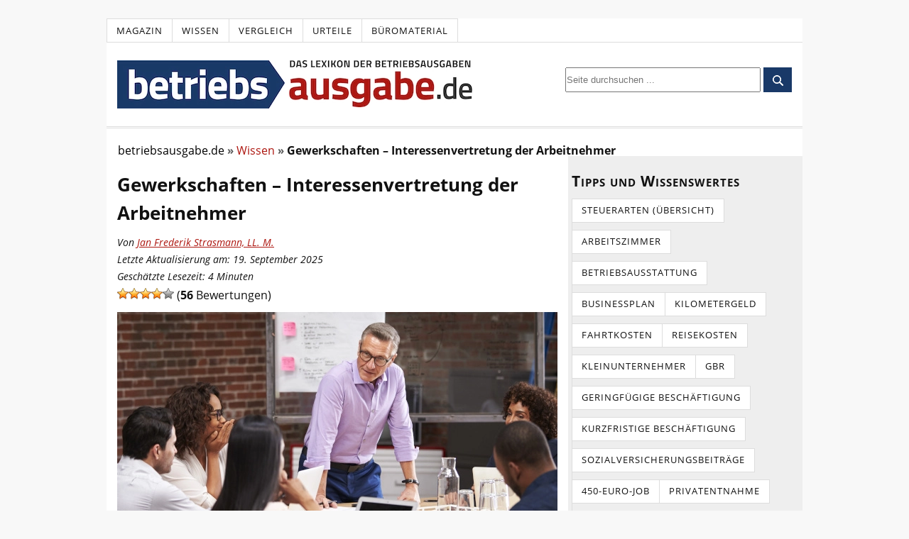

--- FILE ---
content_type: text/html; charset=UTF-8
request_url: https://www.betriebsausgabe.de/wiki/gewerkschaft/
body_size: 35545
content:
<!DOCTYPE html>
<html dir="ltr" lang="de">
<head>
<meta charset="UTF-8" />
<meta name="viewport" content="width=device-width, initial-scale=1" />
<link data-minify="1" href="https://www.betriebsausgabe.de/wp-content/cache/min/1/wp-content/thesis/skins/classic-r/css.css?ver=1768395593" data-rocket-async="style" as="style" onload="this.onload=null;this.rel='stylesheet'" onerror="this.removeAttribute('data-rocket-async')"  rel="preload" />
<title>Gewerkschaft: Geschichte &amp; Aufgabe | Betriebsausgabe.de 2025 / 2026</title>
<style id="rocket-critical-css">*{margin:0;padding:0;word-wrap:break-word}html{-webkit-text-size-adjust:100%;-ms-text-size-adjust:100%}h1{font-weight:normal}img{border:0}img{max-width:100%;height:auto}img{display:block}input[type=submit],button{overflow:visible;-webkit-appearance:none}body{font-family:"Open Sans",sans-serif;font-size:16px;line-height:26px;color:#111111;background-color:#f8f8f8;padding-top:26px}.container{width:980px;margin:0 auto;background-color:white}.columns,.columns>.content,.columns>.sidebar{-webkit-box-sizing:border-box;-moz-box-sizing:border-box;box-sizing:border-box}.columns>.content{width:650px;float:left;border-width:0 1px 0 0;border-style:solid;border-color:#dddddd}.columns>.sidebar{width:330px;float:right;padding:26px 26px 0 26px}a{color:#ad160f;text-decoration:none}p a{text-decoration:underline}.menu{position:relative;z-index:50;list-style:none;border-width:0 0 1px 1px;border-style:solid}.menu li{position:relative;float:left;margin-bottom:-1px}.menu a,.menu_control{display:block;font-size:13px;line-height:19px;text-transform:uppercase;letter-spacing:1px;color:#111111;border-width:1px 1px 1px 0;border-style:solid;background-color:white;padding:0.5em 1em}.menu_control{display:none;background-color:white}.menu,.menu a{border-color:#dddddd}.header{border-bottom:3px double #dddddd;padding:26px}#site_title{font-size:42px;line-height:1.32em;font-weight:bold;color:#111111}#site_title a{color:#111111}.grt{font-size:16px;line-height:26px}.grt .headline{font-size:26px;line-height:40px;margin:0}.headline{color:#111111}.grt p,.grt .wp-post-image,.headline_area{margin-bottom:26px}.post_box{padding:26px 26px 0 26px;border-top:1px dotted #dddddd}.top{border-top:0}.sidebar{font-size:13px;line-height:20px}.sidebar .widget_title{font-size:21px;line-height:30px}.sidebar .widget_title{font-variant:small-caps;letter-spacing:1px;margin-bottom:10px}.sidebar p,.sidebar ul{margin-bottom:20px}.widget{margin-bottom:40px}.widget li{margin-bottom:10px}.widget ul{list-style-type:none}.footer{font-size:13px;line-height:23px;text-align:right;color:#888888;border-top:3px double #dddddd}.columns:after,.menu:after,.post_box:after,.post_content:after,.sidebar:after{display:table;clear:both;content:\'\'}@media all and (max-width:980px){body{padding-top:0}.container{width:auto;max-width:650px}.header{border-top:1px solid #dddddd}.columns>.content{float:none;width:100%;border:0}.columns>.sidebar{float:none;width:100%;border-top:3px double #dddddd}.menu_control{display:block;width:100%;border-width:0;background-color:white;padding:1em 26px;-webkit-box-sizing:border-box;-moz-box-sizing:border-box;box-sizing:border-box}.menu{display:none;width:100%;border-width:1px 0 0 0;clear:both}.menu li{width:100%;float:none;margin-bottom:0}.menu a{border-width:1px 1px 0 0;background-color:white;padding:1em 26px}.menu>li>a{border-left-width:1px}.menu li:first-child>a:first-child{border-top-width:0}}@media all and (max-width:650px){.menu a{border-right-width:0}.menu>li>a{border-left-width:0}}@media all and (max-width:450px){.menu a,.menu_control{padding:1em 13px}.header,.columns>.sidebar,.post_box,.footer{padding-right:13px;padding-left:13px}}#site_title{line-height:0.1em}#site_title a{display:inline-block}.header{padding:25px 15px;position:relative}.post_box{padding:10px 15px 0 15px}.columns>.sidebar{padding:10px 5px 0 5px}.columns>.content{border:none;background-color:white}.columns>.sidebar{padding-top:20px;background-color:#eeeeee}.sidebar .widget_title{font-weight:700}.grt p,.grt .wp-post-image,.headline_area{margin-bottom:15px}.grt .headline{-moz-hyphens:auto;-o-hyphens:auto;-webkit-hyphens:auto;-ms-hyphens:auto;hyphens:auto}.footer{background-color:#eeeeee;padding:20px 10px}.clear{clear:both}#site_title{float:left}.header_search{float:right;margin-top:10px}.post-ratings img{display:inline}.headline_area{margin-bottom:10px}@media only screen and (max-width:980px){.sidebar{display:none}#site_title{float:none}.header{padding:15px}.header_search{margin-top:15px;float:none}}body{word-break:break-word}@media (min-width:981px){#q{width:275px!important;height:35px!important}}ul{box-sizing:border-box}:root{--wp--preset--font-size--normal:16px;--wp--preset--font-size--huge:42px}.mob-search-btn,.mob-search-close,.mob-menu-btn{display:none}@media all and (max-width:980px){html,body{width:100vw;overflow-x:hidden}.mob-search-btn{display:block!important;width:30px;height:30px;margin-left:20px;order:3}.mob-search-close{display:block;width:30px;height:30px;margin-left:10px;order:4}.mob-menu-btn{display:block;width:30px;height:30px;margin-right:20px;order:1}.mob-search-close svg,.mob-search-btn svg,.mob-menu-btn svg{width:25px;height:25px}#header{display:flex;justify-content:space-between;align-items:center;min-height:35px;box-shadow:0 2px 4px rgba(0,0,0,0.1)}#site_title{order:2}#header .header_search{position:absolute;left:100vw;width:100vw;background:#fff;padding:10px;display:flex;justify-content:flex-start;align-items:center;margin-top:0;box-sizing:border-box}.header_search form{flex-grow:1}.header_search #searchform div{display:flex}.header_search #searchform input[type="submit"]{padding:10px 15px;background-color:#193968;color:#fff;border:none;border-radius:4px}.mob-menu-btn>svg:nth-of-type(1){display:block}.mob-menu-btn>svg:nth-of-type(2){display:none}#header>div:first-of-type{order:1}.header_search{order:4}#header .clear{order:5}#q{width:16rem}}.menu_control{display:none!important}#reading-progress{position:fixed;top:68px;left:0;width:0%;height:4px;background-color:#193968;z-index:9999;display:none}@media all and (max-width:980px){#reading-progress{display:block}}.azk-native-top{margin-bottom:10px}.azk-native-top::before{content:"- Anzeige -";text-align:right;display:block;color:rgba(0,0,0,0.25);font-size:12px}.azk-native-responsive{min-height:170px}@media only screen and (max-width:480px){.azk-native-responsive{min-height:170px}}.breadcrumb>ul:nth-child(1)>li:nth-child(1):before{content:""}.breadcrumb li{display:inline-block!important}.breadcrumb li:before{color:#5a5a5a;content:"\00BB";font-size:15px;font-weight:700;margin:0 4px}.post-ratings{width:100%;opacity:1}.post-ratings-loading{display:none;height:16px;text-align:left}.post-ratings-image{border:0}.post-ratings img,.post-ratings-loading img{border:0;padding:0;margin:0}#eckb-article-page-container-v2{position:relative;text-align:left;margin:auto;display:flex;flex-direction:column}#eckb-article-page-container-v2 #eckb-article-header{width:100%}#eckb-article-page-container-v2 #eckb-article-body{display:grid;grid-template-rows:auto;align-items:stretch;width:100%;max-width:100%;grid-template-areas:"left-sidebar content right-sidebar";margin:0 auto}#eckb-article-page-container-v2 #eckb-article-body #eckb-article-left-sidebar{position:relative}#eckb-article-page-container-v2 #eckb-article-body #eckb-article-content{position:relative}#eckb-article-page-container-v2 #eckb-article-body #eckb-article-content #eckb-article-content-header{width:100%;display:flex;flex-direction:column}#eckb-article-page-container-v2 #eckb-article-body #eckb-article-content #eckb-article-content-header .eckb-article-content-header__article-meta{float:left;width:100%;padding:10px 0}#eckb-article-page-container-v2 #eckb-article-body #eckb-article-content #eckb-article-content-body{width:100%}#eckb-article-page-container-v2 #eckb-article-body #eckb-article-right-sidebar{position:relative}#eckb-article-page-container-v2 #eckb-article-body #eckb-article-content #eckb-article-content-body{width:100%}#epkb-modular-main-page-container .eckb-kb-no-content .epkb-dialog-box-form .epkb-dbf__form .epkb-dbf__form__input .epkb-text-label{grid-area:textLabel}#epkb-modular-main-page-container .eckb-kb-no-content .epkb-dialog-box-form .epkb-dbf__form .epkb-dbf__form__input .epkb-radio-label{grid-area:radiolabel}#epkb-modular-main-page-container .eckb-kb-no-content .epkb-dialog-box-form .epkb-dbf__form .epkb-dbf__form__input .epkb-checkbox-label{grid-area:checklabel}#epkb-modular-main-page-container .eckb-kb-no-content .epkb-dialog-box-form .epkb-dbf__form .epkb-dbf__form__input input[type=text]{grid-area:textInput}#epkb-modular-main-page-container .eckb-kb-no-content .epkb-dialog-box-form .epkb-dbf__form .epkb-dbf__form__input input[type=radio]{grid-area:radio}#epkb-modular-main-page-container .eckb-kb-no-content .epkb-dialog-box-form .epkb-dbf__form .epkb-dbf__form__input input[type=checkbox]{grid-area:checkbox}</style>
<script type="text/javascript">
var Ads_BA_ADIDsite = "betriebsausgabe.de";
var Ads_BA_ADIDsection = "rotation";//bzw. passende Rubrik
var Ads_BA_keyword = "";
var AdCallBuffer = [];
function Ads_BA_AD(ADP) {
	AdCallBuffer.push(ADP);
}
</script>
<script async 
type="text/plain"
data-cmp-src="https://storage.googleapis.com/ba_utils/beau.js"
class="cmplazyload"
data-cmp-vendor="755" 
></script>

<style>/* open-sans-regular - latin */
@font-face {
  font-family: 'Open Sans';
  font-style: normal;
  font-weight: 400;
  font-display: optional;
  src: local('☺'),
	   url('https://www.betriebsausgabe.de/wp-content/themes/thesis/fonts/open-sans-v18-latin-regular.woff2') format('woff2'),
	   url('https://www.betriebsausgabe.de/wp-content/themes/thesis/fonts/open-sans-v28-latin-regular.woff') format('woff');}
/* open-sans-italic - latin */
@font-face {
  font-family: 'Open Sans';
  font-style: italic;
  font-weight: 400;
  font-display: optional;
  src: local('☺'),
	   url('https://www.betriebsausgabe.de/wp-content/themes/thesis/fonts/open-sans-v18-latin-italic.woff2') format('woff2'),
	   url('https://www.betriebsausgabe.de/wp-content/themes/thesis/fonts/open-sans-v28-latin-italic.woff') format('woff');}
/* open-sans-700 - latin */
@font-face {
  font-family: 'Open Sans';
  font-style: normal;
  font-weight: 700;
  font-display: optional;
  src: local('☺'),
	   url('https://www.betriebsausgabe.de/wp-content/themes/thesis/fonts/open-sans-v18-latin-700.woff2') format('woff2'),
	   url('https://www.betriebsausgabe.de/wp-content/themes/thesis/fonts/open-sans-v28-latin-700.woff') format('woff')
}</style>
<link rel="preload" href="https://www.betriebsausgabe.de/wp-content/themes/thesis/fonts/open-sans-v18-latin-regular.woff2" as="font" type="font/woff2" crossorigin="anonymous">
<link rel="preload" href="https://www.betriebsausgabe.de/wp-content/themes/thesis/fonts/open-sans-v18-latin-700.woff2" as="font" type="font/woff2" crossorigin="anonymous">
<link rel="preload" href="https://www.betriebsausgabe.de/wp-content/themes/thesis/fonts/open-sans-v18-latin-italic.woff2" as="font" type="font/woff2" crossorigin="anonymous">
<link href="https://www.betriebsausgabe.de/feed/" rel="alternate" type="application/rss+xml" title="Betriebsausgabe.de feed" />
<link href="https://www.betriebsausgabe.de/xmlrpc.php" rel="pingback" />
<meta name='robots' content='index, follow, max-image-preview:large, max-snippet:-1, max-video-preview:-1' />

	<!-- This site is optimized with the Yoast SEO plugin v26.7 - https://yoast.com/wordpress/plugins/seo/ -->
	<meta name="description" content="Gewerkschaften ➤ Was sind Gewerkschaften? ➤ Was sind ihre Aufgaben? ➤ Lohnt sich eine Mitgliedschaft in einer Gewerkschaft? Erfahren Sie es hier!" />
	<link rel="canonical" href="https://www.betriebsausgabe.de/wiki/gewerkschaft" />
	<meta property="og:locale" content="de_DE" />
	<meta property="og:type" content="article" />
	<meta property="og:title" content="Gewerkschaft: Geschichte &amp; Aufgabe | Betriebsausgabe.de 2025 / 2026" />
	<meta property="og:description" content="Gewerkschaften ➤ Was sind Gewerkschaften? ➤ Was sind ihre Aufgaben? ➤ Lohnt sich eine Mitgliedschaft in einer Gewerkschaft? Erfahren Sie es hier!" />
	<meta property="og:url" content="https://www.betriebsausgabe.de/wiki/gewerkschaft/" />
	<meta property="og:site_name" content="Betriebsausgabe.de" />
	<meta property="article:modified_time" content="2025-09-19T09:18:14+00:00" />
	<meta property="og:image" content="https://www.betriebsausgabe.de/wp-content/uploads/gewerkschaft.jpeg" />
	<meta property="og:image:width" content="620" />
	<meta property="og:image:height" content="300" />
	<meta property="og:image:type" content="image/jpeg" />
	<meta name="twitter:card" content="summary_large_image" />
	<meta name="twitter:label1" content="Geschätzte Lesezeit" />
	<meta name="twitter:data1" content="6 Minuten" />
	<script type="application/ld+json" class="yoast-schema-graph">{"@context":"https://schema.org","@graph":[{"@type":"Article","@id":"https://www.betriebsausgabe.de/wiki/gewerkschaft/#article","isPartOf":{"@id":"https://www.betriebsausgabe.de/wiki/gewerkschaft/"},"author":{"name":"Jan Frederik Strasmann, LL. M.","@id":"https://www.betriebsausgabe.de/#/schema/person/3587011223b282b066e6e76b0d136439"},"headline":"Gewerkschaften – Interessenvertretung der Arbeitnehmer","datePublished":"2019-11-25T10:00:36+00:00","dateModified":"2025-09-19T09:18:14+00:00","mainEntityOfPage":{"@id":"https://www.betriebsausgabe.de/wiki/gewerkschaft/"},"wordCount":832,"commentCount":0,"publisher":{"@id":"https://www.betriebsausgabe.de/#organization"},"image":{"@id":"https://www.betriebsausgabe.de/wiki/gewerkschaft/#primaryimage"},"thumbnailUrl":"https://www.betriebsausgabe.de/wp-content/uploads/gewerkschaft.jpeg","inLanguage":"de","potentialAction":[{"@type":"CommentAction","name":"Comment","target":["https://www.betriebsausgabe.de/wiki/gewerkschaft/#respond"]}]},{"@type":["WebPage","FAQPage"],"@id":"https://www.betriebsausgabe.de/wiki/gewerkschaft/","url":"https://www.betriebsausgabe.de/wiki/gewerkschaft/","name":"Gewerkschaft: Geschichte & Aufgabe | Betriebsausgabe.de 2026","isPartOf":{"@id":"https://www.betriebsausgabe.de/#website"},"primaryImageOfPage":{"@id":"https://www.betriebsausgabe.de/wiki/gewerkschaft/#primaryimage"},"image":{"@id":"https://www.betriebsausgabe.de/wiki/gewerkschaft/#primaryimage"},"thumbnailUrl":"https://www.betriebsausgabe.de/wp-content/uploads/gewerkschaft.jpeg","datePublished":"2019-11-25T10:00:36+00:00","dateModified":"2025-09-19T09:18:14+00:00","description":"Gewerkschaften ➤ Was sind Gewerkschaften? ➤ Was sind ihre Aufgaben? ➤ Lohnt sich eine Mitgliedschaft in einer Gewerkschaft? Erfahren Sie es hier!","breadcrumb":{"@id":"https://www.betriebsausgabe.de/wiki/gewerkschaft/#breadcrumb"},"mainEntity":[{"@id":"https://www.betriebsausgabe.de/wiki/gewerkschaft/#faq-question-1574665957553"},{"@id":"https://www.betriebsausgabe.de/wiki/gewerkschaft/#faq-question-1574665973951"},{"@id":"https://www.betriebsausgabe.de/wiki/gewerkschaft/#faq-question-1574665989414"}],"inLanguage":"de","potentialAction":[{"@type":"ReadAction","target":["https://www.betriebsausgabe.de/wiki/gewerkschaft/"]}]},{"@type":"ImageObject","inLanguage":"de","@id":"https://www.betriebsausgabe.de/wiki/gewerkschaft/#primaryimage","url":"https://www.betriebsausgabe.de/wp-content/uploads/gewerkschaft.jpeg","contentUrl":"https://www.betriebsausgabe.de/wp-content/uploads/gewerkschaft.jpeg","width":620,"height":300,"caption":"Die Gewerkschaft in Deutschland"},{"@type":"BreadcrumbList","@id":"https://www.betriebsausgabe.de/wiki/gewerkschaft/#breadcrumb","itemListElement":[{"@type":"ListItem","position":1,"name":"Startseite","item":"https://www.betriebsausgabe.de/"},{"@type":"ListItem","position":2,"name":"Gewerkschaften – Interessenvertretung der Arbeitnehmer"}]},{"@type":"WebSite","@id":"https://www.betriebsausgabe.de/#website","url":"https://www.betriebsausgabe.de/","name":"Betriebsausgabe.de","description":"Alles zum Thema Betriebsausgaben","publisher":{"@id":"https://www.betriebsausgabe.de/#organization"},"potentialAction":[{"@type":"SearchAction","target":{"@type":"EntryPoint","urlTemplate":"https://www.betriebsausgabe.de/?s={search_term_string}"},"query-input":{"@type":"PropertyValueSpecification","valueRequired":true,"valueName":"search_term_string"}}],"inLanguage":"de"},{"@type":"Organization","@id":"https://www.betriebsausgabe.de/#organization","name":"Betriebsausgabe.de","url":"https://www.betriebsausgabe.de/","logo":{"@type":"ImageObject","inLanguage":"de","@id":"https://www.betriebsausgabe.de/#/schema/logo/image/","url":"https://www.betriebsausgabe.de/wp-content/uploads/logo_betriebsausgabede_521-3.webp","contentUrl":"https://www.betriebsausgabe.de/wp-content/uploads/logo_betriebsausgabede_521-3.webp","width":500,"height":68,"caption":"Betriebsausgabe.de"},"image":{"@id":"https://www.betriebsausgabe.de/#/schema/logo/image/"}},{"@type":"Person","@id":"https://www.betriebsausgabe.de/#/schema/person/3587011223b282b066e6e76b0d136439","name":"Jan Frederik Strasmann, LL. M.","image":{"@type":"ImageObject","inLanguage":"de","@id":"https://www.betriebsausgabe.de/#/schema/person/image/","url":"https://www.betriebsausgabe.de/wp-content/uploads/jan-frederik-strasmann-ra-96x96.png","contentUrl":"https://www.betriebsausgabe.de/wp-content/uploads/jan-frederik-strasmann-ra-96x96.png","caption":"Jan Frederik Strasmann, LL. M."},"description":"Jan Frederik Strasmann ist seit 2014 als Rechtsanwalt zugelassen. Zuvor studierte er in Bremen, absolvierte sein Referendariat am OLG Celle und erwarb seinen Master of Laws (LL. M.) in Dublin. Er befasst sich insbesondere mit dem Wettbewerbs-, Verbraucher- und IT-Recht.","url":"https://www.betriebsausgabe.de/magazin/author/jstrasmann/"},{"@type":"Question","@id":"https://www.betriebsausgabe.de/wiki/gewerkschaft/#faq-question-1574665957553","position":1,"url":"https://www.betriebsausgabe.de/wiki/gewerkschaft/#faq-question-1574665957553","name":"Was ist eine Gewerkschaft?","answerCount":1,"acceptedAnswer":{"@type":"Answer","text":"Eine Gewerkschaft ist die Interessenvertretung der Arbeitnehmer. Sie verhandelt Tarifverträge mit Arbeitgeberverbänden für verbesserte Arbeitsbedingungen, höhere Löhne und Arbeitszeitverkürzungen. Mehr dazu <a href=\"#gewerkschaft\">hier</a>.","inLanguage":"de"},"inLanguage":"de"},{"@type":"Question","@id":"https://www.betriebsausgabe.de/wiki/gewerkschaft/#faq-question-1574665973951","position":2,"url":"https://www.betriebsausgabe.de/wiki/gewerkschaft/#faq-question-1574665973951","name":"Was ist die Aufgabe der Gewerkschaften?","answerCount":1,"acceptedAnswer":{"@type":"Answer","text":"Zu den Aufgaben der Gewerkschaft zählen die Vertretung der Interessen ihrer Mitglieder. Außerdem setzt sie sich dafür ein, dass ein großer Teil des Unternehmensgewinns der Verbesserung der Arbeitsverhältnisse der Belegschaft zugute kommt. Mehr dazu erfahren Sie <a href=\"#aufgabe\">hier</a>.","inLanguage":"de"},"inLanguage":"de"},{"@type":"Question","@id":"https://www.betriebsausgabe.de/wiki/gewerkschaft/#faq-question-1574665989414","position":3,"url":"https://www.betriebsausgabe.de/wiki/gewerkschaft/#faq-question-1574665989414","name":"Wie viel kostet die Mitgliedschaft in einer Gewerkschaft?","answerCount":1,"acceptedAnswer":{"@type":"Answer","text":"Die Mitgliedschaft in einer Gewerkschaft kostet meist ein Prozent (1%) des Bruttogehalts eines Arbeitnehmers. Der Betrag kann von der Gewerkschaft gesenkt werden, wenn besondere Lebensverhältnisse vorliegen (beispielsweise Rente, Studium etc.) Genauere Informationen sind <a href=\"#mitgliedsbeitrag\">hier</a> zu finden.","inLanguage":"de"},"inLanguage":"de"}]}</script>
	<!-- / Yoast SEO plugin. -->


<link rel='dns-prefetch' href='//widgetlogic.org' />
<link rel="alternate" title="oEmbed (JSON)" type="application/json+oembed" href="https://www.betriebsausgabe.de/wp-json/oembed/1.0/embed?url=https%3A%2F%2Fwww.betriebsausgabe.de%2Fwiki%2Fgewerkschaft%2F" />
<link rel="alternate" title="oEmbed (XML)" type="text/xml+oembed" href="https://www.betriebsausgabe.de/wp-json/oembed/1.0/embed?url=https%3A%2F%2Fwww.betriebsausgabe.de%2Fwiki%2Fgewerkschaft%2F&#038;format=xml" />
<style id='wp-img-auto-sizes-contain-inline-css' type='text/css'>
img:is([sizes=auto i],[sizes^="auto," i]){contain-intrinsic-size:3000px 1500px}
/*# sourceURL=wp-img-auto-sizes-contain-inline-css */
</style>
<style id='wp-block-library-inline-css' type='text/css'>
:root{--wp-block-synced-color:#7a00df;--wp-block-synced-color--rgb:122,0,223;--wp-bound-block-color:var(--wp-block-synced-color);--wp-editor-canvas-background:#ddd;--wp-admin-theme-color:#007cba;--wp-admin-theme-color--rgb:0,124,186;--wp-admin-theme-color-darker-10:#006ba1;--wp-admin-theme-color-darker-10--rgb:0,107,160.5;--wp-admin-theme-color-darker-20:#005a87;--wp-admin-theme-color-darker-20--rgb:0,90,135;--wp-admin-border-width-focus:2px}@media (min-resolution:192dpi){:root{--wp-admin-border-width-focus:1.5px}}.wp-element-button{cursor:pointer}:root .has-very-light-gray-background-color{background-color:#eee}:root .has-very-dark-gray-background-color{background-color:#313131}:root .has-very-light-gray-color{color:#eee}:root .has-very-dark-gray-color{color:#313131}:root .has-vivid-green-cyan-to-vivid-cyan-blue-gradient-background{background:linear-gradient(135deg,#00d084,#0693e3)}:root .has-purple-crush-gradient-background{background:linear-gradient(135deg,#34e2e4,#4721fb 50%,#ab1dfe)}:root .has-hazy-dawn-gradient-background{background:linear-gradient(135deg,#faaca8,#dad0ec)}:root .has-subdued-olive-gradient-background{background:linear-gradient(135deg,#fafae1,#67a671)}:root .has-atomic-cream-gradient-background{background:linear-gradient(135deg,#fdd79a,#004a59)}:root .has-nightshade-gradient-background{background:linear-gradient(135deg,#330968,#31cdcf)}:root .has-midnight-gradient-background{background:linear-gradient(135deg,#020381,#2874fc)}:root{--wp--preset--font-size--normal:16px;--wp--preset--font-size--huge:42px}.has-regular-font-size{font-size:1em}.has-larger-font-size{font-size:2.625em}.has-normal-font-size{font-size:var(--wp--preset--font-size--normal)}.has-huge-font-size{font-size:var(--wp--preset--font-size--huge)}.has-text-align-center{text-align:center}.has-text-align-left{text-align:left}.has-text-align-right{text-align:right}.has-fit-text{white-space:nowrap!important}#end-resizable-editor-section{display:none}.aligncenter{clear:both}.items-justified-left{justify-content:flex-start}.items-justified-center{justify-content:center}.items-justified-right{justify-content:flex-end}.items-justified-space-between{justify-content:space-between}.screen-reader-text{border:0;clip-path:inset(50%);height:1px;margin:-1px;overflow:hidden;padding:0;position:absolute;width:1px;word-wrap:normal!important}.screen-reader-text:focus{background-color:#ddd;clip-path:none;color:#444;display:block;font-size:1em;height:auto;left:5px;line-height:normal;padding:15px 23px 14px;text-decoration:none;top:5px;width:auto;z-index:100000}html :where(.has-border-color){border-style:solid}html :where([style*=border-top-color]){border-top-style:solid}html :where([style*=border-right-color]){border-right-style:solid}html :where([style*=border-bottom-color]){border-bottom-style:solid}html :where([style*=border-left-color]){border-left-style:solid}html :where([style*=border-width]){border-style:solid}html :where([style*=border-top-width]){border-top-style:solid}html :where([style*=border-right-width]){border-right-style:solid}html :where([style*=border-bottom-width]){border-bottom-style:solid}html :where([style*=border-left-width]){border-left-style:solid}html :where(img[class*=wp-image-]){height:auto;max-width:100%}:where(figure){margin:0 0 1em}html :where(.is-position-sticky){--wp-admin--admin-bar--position-offset:var(--wp-admin--admin-bar--height,0px)}@media screen and (max-width:600px){html :where(.is-position-sticky){--wp-admin--admin-bar--position-offset:0px}}

/*# sourceURL=wp-block-library-inline-css */
</style><style id='wp-block-heading-inline-css' type='text/css'>
h1:where(.wp-block-heading).has-background,h2:where(.wp-block-heading).has-background,h3:where(.wp-block-heading).has-background,h4:where(.wp-block-heading).has-background,h5:where(.wp-block-heading).has-background,h6:where(.wp-block-heading).has-background{padding:1.25em 2.375em}h1.has-text-align-left[style*=writing-mode]:where([style*=vertical-lr]),h1.has-text-align-right[style*=writing-mode]:where([style*=vertical-rl]),h2.has-text-align-left[style*=writing-mode]:where([style*=vertical-lr]),h2.has-text-align-right[style*=writing-mode]:where([style*=vertical-rl]),h3.has-text-align-left[style*=writing-mode]:where([style*=vertical-lr]),h3.has-text-align-right[style*=writing-mode]:where([style*=vertical-rl]),h4.has-text-align-left[style*=writing-mode]:where([style*=vertical-lr]),h4.has-text-align-right[style*=writing-mode]:where([style*=vertical-rl]),h5.has-text-align-left[style*=writing-mode]:where([style*=vertical-lr]),h5.has-text-align-right[style*=writing-mode]:where([style*=vertical-rl]),h6.has-text-align-left[style*=writing-mode]:where([style*=vertical-lr]),h6.has-text-align-right[style*=writing-mode]:where([style*=vertical-rl]){rotate:180deg}
/*# sourceURL=https://www.betriebsausgabe.de/wp-includes/blocks/heading/style.min.css */
</style>
<style id='wp-block-image-inline-css' type='text/css'>
.wp-block-image>a,.wp-block-image>figure>a{display:inline-block}.wp-block-image img{box-sizing:border-box;height:auto;max-width:100%;vertical-align:bottom}@media not (prefers-reduced-motion){.wp-block-image img.hide{visibility:hidden}.wp-block-image img.show{animation:show-content-image .4s}}.wp-block-image[style*=border-radius] img,.wp-block-image[style*=border-radius]>a{border-radius:inherit}.wp-block-image.has-custom-border img{box-sizing:border-box}.wp-block-image.aligncenter{text-align:center}.wp-block-image.alignfull>a,.wp-block-image.alignwide>a{width:100%}.wp-block-image.alignfull img,.wp-block-image.alignwide img{height:auto;width:100%}.wp-block-image .aligncenter,.wp-block-image .alignleft,.wp-block-image .alignright,.wp-block-image.aligncenter,.wp-block-image.alignleft,.wp-block-image.alignright{display:table}.wp-block-image .aligncenter>figcaption,.wp-block-image .alignleft>figcaption,.wp-block-image .alignright>figcaption,.wp-block-image.aligncenter>figcaption,.wp-block-image.alignleft>figcaption,.wp-block-image.alignright>figcaption{caption-side:bottom;display:table-caption}.wp-block-image .alignleft{float:left;margin:.5em 1em .5em 0}.wp-block-image .alignright{float:right;margin:.5em 0 .5em 1em}.wp-block-image .aligncenter{margin-left:auto;margin-right:auto}.wp-block-image :where(figcaption){margin-bottom:1em;margin-top:.5em}.wp-block-image.is-style-circle-mask img{border-radius:9999px}@supports ((-webkit-mask-image:none) or (mask-image:none)) or (-webkit-mask-image:none){.wp-block-image.is-style-circle-mask img{border-radius:0;-webkit-mask-image:url('data:image/svg+xml;utf8,<svg viewBox="0 0 100 100" xmlns="http://www.w3.org/2000/svg"><circle cx="50" cy="50" r="50"/></svg>');mask-image:url('data:image/svg+xml;utf8,<svg viewBox="0 0 100 100" xmlns="http://www.w3.org/2000/svg"><circle cx="50" cy="50" r="50"/></svg>');mask-mode:alpha;-webkit-mask-position:center;mask-position:center;-webkit-mask-repeat:no-repeat;mask-repeat:no-repeat;-webkit-mask-size:contain;mask-size:contain}}:root :where(.wp-block-image.is-style-rounded img,.wp-block-image .is-style-rounded img){border-radius:9999px}.wp-block-image figure{margin:0}.wp-lightbox-container{display:flex;flex-direction:column;position:relative}.wp-lightbox-container img{cursor:zoom-in}.wp-lightbox-container img:hover+button{opacity:1}.wp-lightbox-container button{align-items:center;backdrop-filter:blur(16px) saturate(180%);background-color:#5a5a5a40;border:none;border-radius:4px;cursor:zoom-in;display:flex;height:20px;justify-content:center;opacity:0;padding:0;position:absolute;right:16px;text-align:center;top:16px;width:20px;z-index:100}@media not (prefers-reduced-motion){.wp-lightbox-container button{transition:opacity .2s ease}}.wp-lightbox-container button:focus-visible{outline:3px auto #5a5a5a40;outline:3px auto -webkit-focus-ring-color;outline-offset:3px}.wp-lightbox-container button:hover{cursor:pointer;opacity:1}.wp-lightbox-container button:focus{opacity:1}.wp-lightbox-container button:focus,.wp-lightbox-container button:hover,.wp-lightbox-container button:not(:hover):not(:active):not(.has-background){background-color:#5a5a5a40;border:none}.wp-lightbox-overlay{box-sizing:border-box;cursor:zoom-out;height:100vh;left:0;overflow:hidden;position:fixed;top:0;visibility:hidden;width:100%;z-index:100000}.wp-lightbox-overlay .close-button{align-items:center;cursor:pointer;display:flex;justify-content:center;min-height:40px;min-width:40px;padding:0;position:absolute;right:calc(env(safe-area-inset-right) + 16px);top:calc(env(safe-area-inset-top) + 16px);z-index:5000000}.wp-lightbox-overlay .close-button:focus,.wp-lightbox-overlay .close-button:hover,.wp-lightbox-overlay .close-button:not(:hover):not(:active):not(.has-background){background:none;border:none}.wp-lightbox-overlay .lightbox-image-container{height:var(--wp--lightbox-container-height);left:50%;overflow:hidden;position:absolute;top:50%;transform:translate(-50%,-50%);transform-origin:top left;width:var(--wp--lightbox-container-width);z-index:9999999999}.wp-lightbox-overlay .wp-block-image{align-items:center;box-sizing:border-box;display:flex;height:100%;justify-content:center;margin:0;position:relative;transform-origin:0 0;width:100%;z-index:3000000}.wp-lightbox-overlay .wp-block-image img{height:var(--wp--lightbox-image-height);min-height:var(--wp--lightbox-image-height);min-width:var(--wp--lightbox-image-width);width:var(--wp--lightbox-image-width)}.wp-lightbox-overlay .wp-block-image figcaption{display:none}.wp-lightbox-overlay button{background:none;border:none}.wp-lightbox-overlay .scrim{background-color:#fff;height:100%;opacity:.9;position:absolute;width:100%;z-index:2000000}.wp-lightbox-overlay.active{visibility:visible}@media not (prefers-reduced-motion){.wp-lightbox-overlay.active{animation:turn-on-visibility .25s both}.wp-lightbox-overlay.active img{animation:turn-on-visibility .35s both}.wp-lightbox-overlay.show-closing-animation:not(.active){animation:turn-off-visibility .35s both}.wp-lightbox-overlay.show-closing-animation:not(.active) img{animation:turn-off-visibility .25s both}.wp-lightbox-overlay.zoom.active{animation:none;opacity:1;visibility:visible}.wp-lightbox-overlay.zoom.active .lightbox-image-container{animation:lightbox-zoom-in .4s}.wp-lightbox-overlay.zoom.active .lightbox-image-container img{animation:none}.wp-lightbox-overlay.zoom.active .scrim{animation:turn-on-visibility .4s forwards}.wp-lightbox-overlay.zoom.show-closing-animation:not(.active){animation:none}.wp-lightbox-overlay.zoom.show-closing-animation:not(.active) .lightbox-image-container{animation:lightbox-zoom-out .4s}.wp-lightbox-overlay.zoom.show-closing-animation:not(.active) .lightbox-image-container img{animation:none}.wp-lightbox-overlay.zoom.show-closing-animation:not(.active) .scrim{animation:turn-off-visibility .4s forwards}}@keyframes show-content-image{0%{visibility:hidden}99%{visibility:hidden}to{visibility:visible}}@keyframes turn-on-visibility{0%{opacity:0}to{opacity:1}}@keyframes turn-off-visibility{0%{opacity:1;visibility:visible}99%{opacity:0;visibility:visible}to{opacity:0;visibility:hidden}}@keyframes lightbox-zoom-in{0%{transform:translate(calc((-100vw + var(--wp--lightbox-scrollbar-width))/2 + var(--wp--lightbox-initial-left-position)),calc(-50vh + var(--wp--lightbox-initial-top-position))) scale(var(--wp--lightbox-scale))}to{transform:translate(-50%,-50%) scale(1)}}@keyframes lightbox-zoom-out{0%{transform:translate(-50%,-50%) scale(1);visibility:visible}99%{visibility:visible}to{transform:translate(calc((-100vw + var(--wp--lightbox-scrollbar-width))/2 + var(--wp--lightbox-initial-left-position)),calc(-50vh + var(--wp--lightbox-initial-top-position))) scale(var(--wp--lightbox-scale));visibility:hidden}}
/*# sourceURL=https://www.betriebsausgabe.de/wp-includes/blocks/image/style.min.css */
</style>
<style id='wp-block-list-inline-css' type='text/css'>
ol,ul{box-sizing:border-box}:root :where(.wp-block-list.has-background){padding:1.25em 2.375em}
/*# sourceURL=https://www.betriebsausgabe.de/wp-includes/blocks/list/style.min.css */
</style>
<style id='wp-block-paragraph-inline-css' type='text/css'>
.is-small-text{font-size:.875em}.is-regular-text{font-size:1em}.is-large-text{font-size:2.25em}.is-larger-text{font-size:3em}.has-drop-cap:not(:focus):first-letter{float:left;font-size:8.4em;font-style:normal;font-weight:100;line-height:.68;margin:.05em .1em 0 0;text-transform:uppercase}body.rtl .has-drop-cap:not(:focus):first-letter{float:none;margin-left:.1em}p.has-drop-cap.has-background{overflow:hidden}:root :where(p.has-background){padding:1.25em 2.375em}:where(p.has-text-color:not(.has-link-color)) a{color:inherit}p.has-text-align-left[style*="writing-mode:vertical-lr"],p.has-text-align-right[style*="writing-mode:vertical-rl"]{rotate:180deg}
/*# sourceURL=https://www.betriebsausgabe.de/wp-includes/blocks/paragraph/style.min.css */
</style>
<style id='global-styles-inline-css' type='text/css'>
:root{--wp--preset--aspect-ratio--square: 1;--wp--preset--aspect-ratio--4-3: 4/3;--wp--preset--aspect-ratio--3-4: 3/4;--wp--preset--aspect-ratio--3-2: 3/2;--wp--preset--aspect-ratio--2-3: 2/3;--wp--preset--aspect-ratio--16-9: 16/9;--wp--preset--aspect-ratio--9-16: 9/16;--wp--preset--color--black: #000000;--wp--preset--color--cyan-bluish-gray: #abb8c3;--wp--preset--color--white: #ffffff;--wp--preset--color--pale-pink: #f78da7;--wp--preset--color--vivid-red: #cf2e2e;--wp--preset--color--luminous-vivid-orange: #ff6900;--wp--preset--color--luminous-vivid-amber: #fcb900;--wp--preset--color--light-green-cyan: #7bdcb5;--wp--preset--color--vivid-green-cyan: #00d084;--wp--preset--color--pale-cyan-blue: #8ed1fc;--wp--preset--color--vivid-cyan-blue: #0693e3;--wp--preset--color--vivid-purple: #9b51e0;--wp--preset--gradient--vivid-cyan-blue-to-vivid-purple: linear-gradient(135deg,rgb(6,147,227) 0%,rgb(155,81,224) 100%);--wp--preset--gradient--light-green-cyan-to-vivid-green-cyan: linear-gradient(135deg,rgb(122,220,180) 0%,rgb(0,208,130) 100%);--wp--preset--gradient--luminous-vivid-amber-to-luminous-vivid-orange: linear-gradient(135deg,rgb(252,185,0) 0%,rgb(255,105,0) 100%);--wp--preset--gradient--luminous-vivid-orange-to-vivid-red: linear-gradient(135deg,rgb(255,105,0) 0%,rgb(207,46,46) 100%);--wp--preset--gradient--very-light-gray-to-cyan-bluish-gray: linear-gradient(135deg,rgb(238,238,238) 0%,rgb(169,184,195) 100%);--wp--preset--gradient--cool-to-warm-spectrum: linear-gradient(135deg,rgb(74,234,220) 0%,rgb(151,120,209) 20%,rgb(207,42,186) 40%,rgb(238,44,130) 60%,rgb(251,105,98) 80%,rgb(254,248,76) 100%);--wp--preset--gradient--blush-light-purple: linear-gradient(135deg,rgb(255,206,236) 0%,rgb(152,150,240) 100%);--wp--preset--gradient--blush-bordeaux: linear-gradient(135deg,rgb(254,205,165) 0%,rgb(254,45,45) 50%,rgb(107,0,62) 100%);--wp--preset--gradient--luminous-dusk: linear-gradient(135deg,rgb(255,203,112) 0%,rgb(199,81,192) 50%,rgb(65,88,208) 100%);--wp--preset--gradient--pale-ocean: linear-gradient(135deg,rgb(255,245,203) 0%,rgb(182,227,212) 50%,rgb(51,167,181) 100%);--wp--preset--gradient--electric-grass: linear-gradient(135deg,rgb(202,248,128) 0%,rgb(113,206,126) 100%);--wp--preset--gradient--midnight: linear-gradient(135deg,rgb(2,3,129) 0%,rgb(40,116,252) 100%);--wp--preset--font-size--small: 13px;--wp--preset--font-size--medium: 20px;--wp--preset--font-size--large: 36px;--wp--preset--font-size--x-large: 42px;--wp--preset--spacing--20: 0.44rem;--wp--preset--spacing--30: 0.67rem;--wp--preset--spacing--40: 1rem;--wp--preset--spacing--50: 1.5rem;--wp--preset--spacing--60: 2.25rem;--wp--preset--spacing--70: 3.38rem;--wp--preset--spacing--80: 5.06rem;--wp--preset--shadow--natural: 6px 6px 9px rgba(0, 0, 0, 0.2);--wp--preset--shadow--deep: 12px 12px 50px rgba(0, 0, 0, 0.4);--wp--preset--shadow--sharp: 6px 6px 0px rgba(0, 0, 0, 0.2);--wp--preset--shadow--outlined: 6px 6px 0px -3px rgb(255, 255, 255), 6px 6px rgb(0, 0, 0);--wp--preset--shadow--crisp: 6px 6px 0px rgb(0, 0, 0);}:where(.is-layout-flex){gap: 0.5em;}:where(.is-layout-grid){gap: 0.5em;}body .is-layout-flex{display: flex;}.is-layout-flex{flex-wrap: wrap;align-items: center;}.is-layout-flex > :is(*, div){margin: 0;}body .is-layout-grid{display: grid;}.is-layout-grid > :is(*, div){margin: 0;}:where(.wp-block-columns.is-layout-flex){gap: 2em;}:where(.wp-block-columns.is-layout-grid){gap: 2em;}:where(.wp-block-post-template.is-layout-flex){gap: 1.25em;}:where(.wp-block-post-template.is-layout-grid){gap: 1.25em;}.has-black-color{color: var(--wp--preset--color--black) !important;}.has-cyan-bluish-gray-color{color: var(--wp--preset--color--cyan-bluish-gray) !important;}.has-white-color{color: var(--wp--preset--color--white) !important;}.has-pale-pink-color{color: var(--wp--preset--color--pale-pink) !important;}.has-vivid-red-color{color: var(--wp--preset--color--vivid-red) !important;}.has-luminous-vivid-orange-color{color: var(--wp--preset--color--luminous-vivid-orange) !important;}.has-luminous-vivid-amber-color{color: var(--wp--preset--color--luminous-vivid-amber) !important;}.has-light-green-cyan-color{color: var(--wp--preset--color--light-green-cyan) !important;}.has-vivid-green-cyan-color{color: var(--wp--preset--color--vivid-green-cyan) !important;}.has-pale-cyan-blue-color{color: var(--wp--preset--color--pale-cyan-blue) !important;}.has-vivid-cyan-blue-color{color: var(--wp--preset--color--vivid-cyan-blue) !important;}.has-vivid-purple-color{color: var(--wp--preset--color--vivid-purple) !important;}.has-black-background-color{background-color: var(--wp--preset--color--black) !important;}.has-cyan-bluish-gray-background-color{background-color: var(--wp--preset--color--cyan-bluish-gray) !important;}.has-white-background-color{background-color: var(--wp--preset--color--white) !important;}.has-pale-pink-background-color{background-color: var(--wp--preset--color--pale-pink) !important;}.has-vivid-red-background-color{background-color: var(--wp--preset--color--vivid-red) !important;}.has-luminous-vivid-orange-background-color{background-color: var(--wp--preset--color--luminous-vivid-orange) !important;}.has-luminous-vivid-amber-background-color{background-color: var(--wp--preset--color--luminous-vivid-amber) !important;}.has-light-green-cyan-background-color{background-color: var(--wp--preset--color--light-green-cyan) !important;}.has-vivid-green-cyan-background-color{background-color: var(--wp--preset--color--vivid-green-cyan) !important;}.has-pale-cyan-blue-background-color{background-color: var(--wp--preset--color--pale-cyan-blue) !important;}.has-vivid-cyan-blue-background-color{background-color: var(--wp--preset--color--vivid-cyan-blue) !important;}.has-vivid-purple-background-color{background-color: var(--wp--preset--color--vivid-purple) !important;}.has-black-border-color{border-color: var(--wp--preset--color--black) !important;}.has-cyan-bluish-gray-border-color{border-color: var(--wp--preset--color--cyan-bluish-gray) !important;}.has-white-border-color{border-color: var(--wp--preset--color--white) !important;}.has-pale-pink-border-color{border-color: var(--wp--preset--color--pale-pink) !important;}.has-vivid-red-border-color{border-color: var(--wp--preset--color--vivid-red) !important;}.has-luminous-vivid-orange-border-color{border-color: var(--wp--preset--color--luminous-vivid-orange) !important;}.has-luminous-vivid-amber-border-color{border-color: var(--wp--preset--color--luminous-vivid-amber) !important;}.has-light-green-cyan-border-color{border-color: var(--wp--preset--color--light-green-cyan) !important;}.has-vivid-green-cyan-border-color{border-color: var(--wp--preset--color--vivid-green-cyan) !important;}.has-pale-cyan-blue-border-color{border-color: var(--wp--preset--color--pale-cyan-blue) !important;}.has-vivid-cyan-blue-border-color{border-color: var(--wp--preset--color--vivid-cyan-blue) !important;}.has-vivid-purple-border-color{border-color: var(--wp--preset--color--vivid-purple) !important;}.has-vivid-cyan-blue-to-vivid-purple-gradient-background{background: var(--wp--preset--gradient--vivid-cyan-blue-to-vivid-purple) !important;}.has-light-green-cyan-to-vivid-green-cyan-gradient-background{background: var(--wp--preset--gradient--light-green-cyan-to-vivid-green-cyan) !important;}.has-luminous-vivid-amber-to-luminous-vivid-orange-gradient-background{background: var(--wp--preset--gradient--luminous-vivid-amber-to-luminous-vivid-orange) !important;}.has-luminous-vivid-orange-to-vivid-red-gradient-background{background: var(--wp--preset--gradient--luminous-vivid-orange-to-vivid-red) !important;}.has-very-light-gray-to-cyan-bluish-gray-gradient-background{background: var(--wp--preset--gradient--very-light-gray-to-cyan-bluish-gray) !important;}.has-cool-to-warm-spectrum-gradient-background{background: var(--wp--preset--gradient--cool-to-warm-spectrum) !important;}.has-blush-light-purple-gradient-background{background: var(--wp--preset--gradient--blush-light-purple) !important;}.has-blush-bordeaux-gradient-background{background: var(--wp--preset--gradient--blush-bordeaux) !important;}.has-luminous-dusk-gradient-background{background: var(--wp--preset--gradient--luminous-dusk) !important;}.has-pale-ocean-gradient-background{background: var(--wp--preset--gradient--pale-ocean) !important;}.has-electric-grass-gradient-background{background: var(--wp--preset--gradient--electric-grass) !important;}.has-midnight-gradient-background{background: var(--wp--preset--gradient--midnight) !important;}.has-small-font-size{font-size: var(--wp--preset--font-size--small) !important;}.has-medium-font-size{font-size: var(--wp--preset--font-size--medium) !important;}.has-large-font-size{font-size: var(--wp--preset--font-size--large) !important;}.has-x-large-font-size{font-size: var(--wp--preset--font-size--x-large) !important;}
/*# sourceURL=global-styles-inline-css */
</style>

<style id='classic-theme-styles-inline-css' type='text/css'>
/*! This file is auto-generated */
.wp-block-button__link{color:#fff;background-color:#32373c;border-radius:9999px;box-shadow:none;text-decoration:none;padding:calc(.667em + 2px) calc(1.333em + 2px);font-size:1.125em}.wp-block-file__button{background:#32373c;color:#fff;text-decoration:none}
/*# sourceURL=/wp-includes/css/classic-themes.min.css */
</style>
<link data-minify="1" rel='preload'  href='https://www.betriebsausgabe.de/wp-content/cache/min/1/wp-content/plugins/widget-logic/block_widget/css/widget.css?ver=1768395593' data-rocket-async="style" as="style" onload="this.onload=null;this.rel='stylesheet'" onerror="this.removeAttribute('data-rocket-async')"  type='text/css' media='all' />
<link data-minify="1" rel='preload'  href='https://www.betriebsausgabe.de/wp-content/cache/min/1/wp-content/plugins/custom-php/custom-style.css?ver=1768395593' data-rocket-async="style" as="style" onload="this.onload=null;this.rel='stylesheet'" onerror="this.removeAttribute('data-rocket-async')"  type='text/css' media='all' />
<link data-minify="1" rel='preload'  href='https://www.betriebsausgabe.de/wp-content/cache/min/1/wp-content/plugins/l1-authors/css/style.css?ver=1768395593' data-rocket-async="style" as="style" onload="this.onload=null;this.rel='stylesheet'" onerror="this.removeAttribute('data-rocket-async')"  type='text/css' media='all' />
<link rel='preload'  href='https://www.betriebsausgabe.de/wp-content/plugins/l1-breadcrumbs/css/style.min.css?ver=6.9' data-rocket-async="style" as="style" onload="this.onload=null;this.rel='stylesheet'" onerror="this.removeAttribute('data-rocket-async')"  type='text/css' media='all' />
<link data-minify="1" rel='preload'  href='https://www.betriebsausgabe.de/wp-content/cache/min/1/wp-content/plugins/l1-social-buttons/css/style.css?ver=1768395593' data-rocket-async="style" as="style" onload="this.onload=null;this.rel='stylesheet'" onerror="this.removeAttribute('data-rocket-async')"  type='text/css' media='all' />
<link data-minify="1" rel='preload'  href='https://www.betriebsausgabe.de/wp-content/cache/min/1/wp-content/plugins/wp-postratings/css/postratings-css.css?ver=1768395593' data-rocket-async="style" as="style" onload="this.onload=null;this.rel='stylesheet'" onerror="this.removeAttribute('data-rocket-async')"  type='text/css' media='all' />
<link rel='preload'  href='https://www.betriebsausgabe.de/wp-content/plugins/easy-table-of-contents/assets/css/screen.min.css?ver=2.0.77' data-rocket-async="style" as="style" onload="this.onload=null;this.rel='stylesheet'" onerror="this.removeAttribute('data-rocket-async')"  type='text/css' media='all' />
<style id='ez-toc-inline-css' type='text/css'>
div#ez-toc-container .ez-toc-title {font-size: 120%;}div#ez-toc-container .ez-toc-title {font-weight: 500;}div#ez-toc-container ul li , div#ez-toc-container ul li a {font-size: 105%;}div#ez-toc-container ul li , div#ez-toc-container ul li a {font-weight: 500;}div#ez-toc-container nav ul ul li {font-size: 100%;}div#ez-toc-container {width: 93%;}.ez-toc-box-title {font-weight: bold; margin-bottom: 10px; text-align: center; text-transform: uppercase; letter-spacing: 1px; color: #666; padding-bottom: 5px;position:absolute;top:-4%;left:5%;background-color: inherit;transition: top 0.3s ease;}.ez-toc-box-title.toc-closed {top:-25%;}
.ez-toc-container-direction {direction: ltr;}.ez-toc-counter ul{counter-reset: item ;}.ez-toc-counter nav ul li a::before {content: counters(item, '.', decimal) '. ';display: inline-block;counter-increment: item;flex-grow: 0;flex-shrink: 0;margin-right: .2em; float: left; }.ez-toc-widget-direction {direction: ltr;}.ez-toc-widget-container ul{counter-reset: item ;}.ez-toc-widget-container nav ul li a::before {content: counters(item, '.', decimal) '. ';display: inline-block;counter-increment: item;flex-grow: 0;flex-shrink: 0;margin-right: .2em; float: left; }
/*# sourceURL=ez-toc-inline-css */
</style>
<link rel='preload'  href='https://www.betriebsausgabe.de/wp-content/tablepress-combined.min.css?ver=57' data-rocket-async="style" as="style" onload="this.onload=null;this.rel='stylesheet'" onerror="this.removeAttribute('data-rocket-async')"  type='text/css' media='all' />
<link data-minify="1" rel='preload'  href='https://www.betriebsausgabe.de/wp-content/cache/min/1/wp-content/plugins/echo-knowledge-base/css/epkb-icon-fonts.min.css?ver=1768395618' data-rocket-async="style" as="style" onload="this.onload=null;this.rel='stylesheet'" onerror="this.removeAttribute('data-rocket-async')"  type='text/css' media='all' />
<link rel='preload'  href='https://www.betriebsausgabe.de/wp-content/plugins/echo-knowledge-base/css/ap-frontend-layout-vital.min.css?ver=15.910.0' data-rocket-async="style" as="style" onload="this.onload=null;this.rel='stylesheet'" onerror="this.removeAttribute('data-rocket-async')"  type='text/css' media='all' />
<link rel='preload'  href='https://www.betriebsausgabe.de/wp-content/plugins/echo-knowledge-base/css/ap-frontend-layout.min.css?ver=15.910.0' data-rocket-async="style" as="style" onload="this.onload=null;this.rel='stylesheet'" onerror="this.removeAttribute('data-rocket-async')"  type='text/css' media='all' />
<style id='epkb-ap-frontend-layout-inline-css' type='text/css'>
 #eckb-article-page-container-v2{width:1080px}#eckb-article-page-container-v2 #eckb-article-body{width:1140px}#eckb-article-page-container-v2 #eckb-article-body{grid-template-columns:0 100% 0%;}#eckb-article-page-container-v2 #eckb-article-left-sidebar{display:none;}#eckb-article-page-container-v2 #eckb-article-content{grid-column-start:1;grid-column-end:3;}#eckb-article-page-container-v2 #eckb-article-body{grid-template-columns:0% 100% 0;}#eckb-article-page-container-v2 #eckb-article-right-sidebar{display:none;}#eckb-article-page-container-v2 #eckb-article-content{grid-column-start:2;grid-column-end:4;}#eckb-article-page-container-v2 #eckb-article-body{grid-template-columns:0 100% 0;}#eckb-article-page-container-v2 #eckb-article-left-sidebar{display:none;}#eckb-article-page-container-v2 #eckb-article-right-sidebar{display:none;}#eckb-article-page-container-v2 #eckb-article-content{grid-column-start:1;grid-column-end:4;}@media only screen and (max-width:1025px){#eckb-article-page-container-v2{width:100%}#eckb-article-page-container-v2 #eckb-article-body{width:100%}#eckb-article-page-container-v2 #eckb-article-body{grid-template-columns:0 100% 0%;}#eckb-article-page-container-v2 #eckb-article-left-sidebar{display:none;}#eckb-article-page-container-v2 #eckb-article-content{grid-column-start:1;grid-column-end:3;}#eckb-article-page-container-v2 #eckb-article-body{grid-template-columns:0% 100% 0;}#eckb-article-page-container-v2 #eckb-article-right-sidebar{display:none;}#eckb-article-page-container-v2 #eckb-article-content{grid-column-start:2;grid-column-end:4;}#eckb-article-page-container-v2 #eckb-article-body{grid-template-columns:0 100% 0;}#eckb-article-page-container-v2 #eckb-article-left-sidebar{display:none;}#eckb-article-page-container-v2 #eckb-article-right-sidebar{display:none;}#eckb-article-page-container-v2 #eckb-article-content{grid-column-start:1;grid-column-end:4;}}#eckb-article-page-container-v2 #eckb-article-header,#eckb-article-page-container-v2 #eckb-article-content-header-v2,#eckb-article-page-container-v2 #eckb-article-left-sidebar,#eckb-article-page-container-v2 #eckb-article-right-sidebar,#eckb-article-page-container-v2 #epkb-sidebar-container-v2 .epkb-sidebar__heading__inner__cat-name,#eckb-article-page-container-v2 #epkb-sidebar-container-v2 .epkb-category-level-2-3__cat-name,#eckb-article-page-container-v2 #epkb-sidebar-container-v2 .eckb-article-title__text,#eckb-article-page-container-v2 #elay-sidebar-container-v2 .elay-sidebar__heading__inner__cat-name,#eckb-article-page-container-v2 #elay-sidebar-container-v2 .elay-category-level-2-3__cat-name,#eckb-article-page-container-v2 #elay-sidebar-container-v2 .elay-article-title__text,#eckb-article-page-container-v2 .eckb-acll__title,#eckb-article-page-container-v2 .eckb-acll__cat-item__name,#eckb-article-page-container-v2 #eckb-article-content-header,#eckb-article-page-container-v2 .eckb-article-toc .eckb-article-toc__title,#eckb-article-page-container-v2 .eckb-article-toc .eckb-article-toc__level a,#eckb-article-page-container-v2 .eckb-breadcrumb-nav,#eckb-article-page-container-v2 #eckb-article-content-footer{font-family:inherit !important;}#eckb-article-page-container-v2{padding-top:30px;margin-top:4px;}#eckb-article-page-container-v2 #eckb-article-left-sidebar{padding:10px 10px 10px 10px;background-color:#f7f7f7;margin-top:0px;}#eckb-article-page-container-v2 #eckb-article-content{padding:10px;background-color:#ffffff;}.eckb-article-content-created-date-container,.eckb-article-content-last-updated-date-container,.eckb-article-content-author-container,.eckb-article-content-article-views-counter-container,.eckb-ach__article-meta__date-created,.eckb-ach__article-meta__author,.eckb-ach__article-meta__views_counter,.eckb-ach__article-meta__date-updated{color:#000000;font-size:14px !important;}#eckb-article-page-container-v2 #eckb-article-right-sidebar{padding:10px 10px 10px 10px;background-color:#fbfbfb;margin-top:0px;}@media only screen and (max-width:1000px){#eckb-article-page-container-v2{width:100%;}#eckb-article-page-container-v2 #eckb-article-content{grid-column-start:1;grid-column-end:4;}#eckb-article-page-container-v2 #eckb-article-left-sidebar{grid-column-start:1;grid-column-end:4;}#eckb-article-page-container-v2 #eckb-article-right-sidebar{grid-column-start:1;grid-column-end:4;}#eckb-article-page-container-v2 .eckb-article-toc{position:relative;float:left;width:100%;height:auto;top:0;}#eckb-article-page-container-v2 #eckb-article-body{display:flex;flex-direction:column;}#eckb-article-page-container-v2 #eckb-article-left-sidebar{order:3;margin-top:0px!important;}#eckb-article-page-container-v2 #eckb-article-content{order:1;}#eckb-article-page-container-v2 #eckb-article-right-sidebar{order:2;margin-top:0px!important;}}@media print{@page{margin:10px 10px 10px 10px!important;}}#eckb-article-page-container-v2{width:1080px}#eckb-article-page-container-v2 #eckb-article-body{width:1140px}#eckb-article-page-container-v2 #eckb-article-body{grid-template-columns:0 100% 0%;}
#eckb-article-page-container-v2 #eckb-article-left-sidebar{display:none;}#eckb-article-page-container-v2 #eckb-article-content{grid-column-start:1;grid-column-end:3;}#eckb-article-page-container-v2 #eckb-article-body{grid-template-columns:0% 100% 0;}#eckb-article-page-container-v2 #eckb-article-right-sidebar{display:none;}#eckb-article-page-container-v2 #eckb-article-content{grid-column-start:2;grid-column-end:4;}#eckb-article-page-container-v2 #eckb-article-body{grid-template-columns:0 100% 0;}#eckb-article-page-container-v2 #eckb-article-left-sidebar{display:none;}#eckb-article-page-container-v2 #eckb-article-right-sidebar{display:none;}#eckb-article-page-container-v2 #eckb-article-content{grid-column-start:1;grid-column-end:4;}@media only screen and (max-width:1025px){#eckb-article-page-container-v2{width:100%}#eckb-article-page-container-v2 #eckb-article-body{width:100%}#eckb-article-page-container-v2 #eckb-article-body{grid-template-columns:0 100% 0%;}#eckb-article-page-container-v2 #eckb-article-left-sidebar{display:none;}#eckb-article-page-container-v2 #eckb-article-content{grid-column-start:1;grid-column-end:3;}#eckb-article-page-container-v2 #eckb-article-body{grid-template-columns:0% 100% 0;}#eckb-article-page-container-v2 #eckb-article-right-sidebar{display:none;}#eckb-article-page-container-v2 #eckb-article-content{grid-column-start:2;grid-column-end:4;}#eckb-article-page-container-v2 #eckb-article-body{grid-template-columns:0 100% 0;}#eckb-article-page-container-v2 #eckb-article-left-sidebar{display:none;}#eckb-article-page-container-v2 #eckb-article-right-sidebar{display:none;}#eckb-article-page-container-v2 #eckb-article-content{grid-column-start:1;grid-column-end:4;}}#eckb-article-page-container-v2 #eckb-article-header,#eckb-article-page-container-v2 #eckb-article-content-header-v2,#eckb-article-page-container-v2 #eckb-article-left-sidebar,#eckb-article-page-container-v2 #eckb-article-right-sidebar,#eckb-article-page-container-v2 #epkb-sidebar-container-v2 .epkb-sidebar__heading__inner__cat-name,#eckb-article-page-container-v2 #epkb-sidebar-container-v2 .epkb-category-level-2-3__cat-name,#eckb-article-page-container-v2 #epkb-sidebar-container-v2 .eckb-article-title__text,#eckb-article-page-container-v2 #elay-sidebar-container-v2 .elay-sidebar__heading__inner__cat-name,#eckb-article-page-container-v2 #elay-sidebar-container-v2 .elay-category-level-2-3__cat-name,#eckb-article-page-container-v2 #elay-sidebar-container-v2 .elay-article-title__text,#eckb-article-page-container-v2 .eckb-acll__title,#eckb-article-page-container-v2 .eckb-acll__cat-item__name,#eckb-article-page-container-v2 #eckb-article-content-header,#eckb-article-page-container-v2 .eckb-article-toc .eckb-article-toc__title,#eckb-article-page-container-v2 .eckb-article-toc .eckb-article-toc__level a,#eckb-article-page-container-v2 .eckb-breadcrumb-nav,#eckb-article-page-container-v2 #eckb-article-content-footer{font-family:inherit !important;}#eckb-article-page-container-v2{padding-top:30px;margin-top:4px;}#eckb-article-page-container-v2 #eckb-article-left-sidebar{padding:10px 10px 10px 10px;background-color:#f7f7f7;margin-top:0px;}#eckb-article-page-container-v2 #eckb-article-content{padding:10px;background-color:#ffffff;}.eckb-article-content-created-date-container,.eckb-article-content-last-updated-date-container,.eckb-article-content-author-container,.eckb-article-content-article-views-counter-container,.eckb-ach__article-meta__date-created,.eckb-ach__article-meta__author,.eckb-ach__article-meta__views_counter,.eckb-ach__article-meta__date-updated{color:#000000;font-size:14px !important;}#eckb-article-page-container-v2 #eckb-article-right-sidebar{padding:10px 10px 10px 10px;background-color:#fbfbfb;margin-top:0px;}@media only screen and (max-width:1000px){#eckb-article-page-container-v2{width:100%;}#eckb-article-page-container-v2 #eckb-article-content{grid-column-start:1;grid-column-end:4;}#eckb-article-page-container-v2 #eckb-article-left-sidebar{grid-column-start:1;grid-column-end:4;}#eckb-article-page-container-v2 #eckb-article-right-sidebar{grid-column-start:1;grid-column-end:4;}#eckb-article-page-container-v2 .eckb-article-toc{position:relative;float:left;width:100%;height:auto;top:0;}#eckb-article-page-container-v2 #eckb-article-body{display:flex;flex-direction:column;}#eckb-article-page-container-v2 #eckb-article-left-sidebar{order:3;margin-top:0px!important;}#eckb-article-page-container-v2 #eckb-article-content{order:1;}#eckb-article-page-container-v2 #eckb-article-right-sidebar{order:2;margin-top:0px!important;}}@media print{@page{margin:10px 10px 10px 10px!important;}}#epkb-sidebar-container-v2{background-color:#fdfdfd;border-color:#F7F7F7;border-width:1px;border-radius:5px;}#epkb-sidebar-container-v2 .epkb-sidebar__cat__top-cat__heading-container{text-align:left;border-width:1px;padding-top:8px;padding-bottom:8px;padding-left:8px;padding-right:8px;border-bottom-color:#CDCDCD;background-color:#f1f1f1;}#epkb-sidebar-container-v2 .epkb-sidebar__cat__top-cat:first-child .epkb-sidebar__cat__top-cat__heading-container{border-top-left-radius:5px;border-top-right-radius:5px;}
#epkb-sidebar-container-v2 .epkb-sidebar__cat__top-cat:last-child .epkb-sidebar__cat__top-cat__heading-container{border-bottom-left-radius:5px;border-bottom-right-radius:5px;}#epkb-sidebar-container-v2 .epkb-sidebar__heading__inner .epkb-sidebar__heading__inner__name,#epkb-sidebar-container-v2 .epkb-sidebar__heading__inner .epkb-sidebar__heading__inner__cat-name,#epkb-sidebar-container-v2 .epkb-sidebar__heading__inner .epkb-sidebar__heading__inner__name>a{color:#525252;text-align:left;}#epkb-sidebar-container-v2 .epkb-sidebar__heading__inner .epkb-sidebar__heading__inner__desc p{color:#b3b3b3;text-align:left;}#epkb-sidebar-container-v2 .epkb-sidebar__cat__top-cat__body-container{padding-top:8px;padding-bottom:10px;padding-left:0px;padding-right:5px;}#epkb-sidebar-container-v2 .epkb-sidebar__cat__top-cat__body-container .epkb-sidebar__body__sub-cat{padding-left:10px;}.epkb-sidebar__cat__top-cat__body-container .epkb-articles .eckb-article-title,.epkb-sidebar__cat__top-cat__body-container .epkb-articles-coming-soon{color:#b3b3b3!important;}.epkb-sidebar__cat__top-cat__body-container .epkb-articles .active{color:#000000;background-color:#e8e8e8;}.epkb-sidebar__cat__top-cat__body-container .epkb-articles .active .eckb-article-title{color:#000000!important;}#epkb-sidebar-container-v2 .epkb-category-level-2-3 .epkb-category-level-2-3__cat-name{color:#868686!important;}#epkb-ml__module-search .epkb-ml-search-title,#epkb-ml__module-search .epkb-ml-search-box__input,#epkb-ml__module-search .epkb-ml-search-box__text{font-family:inherit !important;}#eckb-article-header #epkb-ml__module-search{margin-bottom:40px;padding-top:20px;padding-bottom:50px;background-color:#7b3f00;}#epkb-ml__module-search .epkb-ml-search-title{color:#FFFFFF;}#epkb-ml__module-search #epkb-ml-search-classic-layout #epkb-ml-search-form{max-width:70% !important;}#epkb-ml__module-search #epkb-ml-search-classic-layout .epkb-ml-search-box__input{background-color:#FFFFFF !important;}#epkb-ml__module-search #epkb-ml-search-classic-layout #epkb-ml-search-form #epkb-ml-search-box{background-color:#000000 !important;}#epkb-ml__module-search #epkb-ml-search-classic-layout .epkb-ml-search-box__btn{background-color:#757069 !important;}#epkb-ml__module-search #epkb-ml-search-modern-layout #epkb-ml-search-form{max-width:70% !important;}#epkb-ml__module-search #epkb-ml-search-modern-layout #epkb-ml-search-form #epkb-ml-search-box{background-color:#757069 !important;}#epkb-ml__module-search #epkb-ml-search-modern-layout .epkb-ml-search-box__input{background-color:#FFFFFF !important;}#wpadminbar #wp-admin-bar-epkb-edit-mode-button>.ab-item:before{content:"\f118";top:2px;float:left;font:normal 20px/1 dashicons;speak:none;padding:4px 0;-webkit-font-smoothing:antialiased;-moz-osx-font-smoothing:grayscale;background-image:none !important;margin-right:6px;color:#4391F3;}#wpadminbar #wp-admin-bar-epkb-edit-mode-button>.ab-item:hover:before{color:#4391F3;}
/*# sourceURL=epkb-ap-frontend-layout-inline-css */
</style>
<style id='rocket-lazyload-inline-css' type='text/css'>
.rll-youtube-player{position:relative;padding-bottom:56.23%;height:0;overflow:hidden;max-width:100%;}.rll-youtube-player:focus-within{outline: 2px solid currentColor;outline-offset: 5px;}.rll-youtube-player iframe{position:absolute;top:0;left:0;width:100%;height:100%;z-index:100;background:0 0}.rll-youtube-player img{bottom:0;display:block;left:0;margin:auto;max-width:100%;width:100%;position:absolute;right:0;top:0;border:none;height:auto;-webkit-transition:.4s all;-moz-transition:.4s all;transition:.4s all}.rll-youtube-player img:hover{-webkit-filter:brightness(75%)}.rll-youtube-player .play{height:100%;width:100%;left:0;top:0;position:absolute;background:url(https://www.betriebsausgabe.de/wp-content/plugins/wp-rocket/assets/img/youtube.png) no-repeat center;background-color: transparent !important;cursor:pointer;border:none;}
/*# sourceURL=rocket-lazyload-inline-css */
</style>
<script type="text/javascript" src="https://www.betriebsausgabe.de/wp-includes/js/jquery/jquery.min.js?ver=3.7.1" id="jquery-core-js"></script>
<script type="text/javascript" src="https://www.betriebsausgabe.de/wp-includes/js/jquery/jquery-migrate.min.js?ver=3.4.1" id="jquery-migrate-js"></script>
<script type="text/javascript" id="jquery-js-after">
/* <![CDATA[ */
jQuery(document).ready(function() {
	jQuery(".07544a0fcb4582d6e7bf0b7c9dbbd35b").click(function() {
		jQuery.post(
			"https://www.betriebsausgabe.de/wp-admin/admin-ajax.php", {
				"action": "quick_adsense_onpost_ad_click",
				"quick_adsense_onpost_ad_index": jQuery(this).attr("data-index"),
				"quick_adsense_nonce": "fc188c4010",
			}, function(response) { }
		);
	});
});

//# sourceURL=jquery-js-after
/* ]]> */
</script>
<script data-minify="1" type="text/javascript" src="https://www.betriebsausgabe.de/wp-content/cache/min/1/wp-content/plugins/custom-php/custom-jquery.js?ver=1768395593" id="custom_jquery-js"></script>
<script type="text/javascript" id="l1-cls-helper-js-js-before">
/* <![CDATA[ */
var cls_helper_url = "https://www.betriebsausgabe.de/wp-json/cls-helper/v1/store?_clsnonce=07106fc8f2";
//# sourceURL=l1-cls-helper-js-js-before
/* ]]> */
</script>
<script data-minify="1" type="text/javascript" src="https://www.betriebsausgabe.de/wp-content/cache/min/1/wp-content/plugins/l1-cls-helper/cls-helper.js?ver=1768395593" id="l1-cls-helper-js-js"></script>
<script type="text/javascript" id="epkb-public-scripts-js-extra">
/* <![CDATA[ */
var epkb_vars = {"ajaxurl":"https://www.betriebsausgabe.de/wp-admin/admin-ajax.php","msg_try_again":"Bitte versuchen Sie es sp\u00e4ter erneut.","error_occurred":"Es ist ein Fehler aufgetreten (1936)","not_saved":"Es ist ein Fehler aufgetreten (2456)","unknown_error":"Unbekannter Fehler (1247)","reload_try_again":"Bitte laden Sie die Seite neu und versuchen Sie es erneut.","save_config":"Konfiguration wird gespeichert","input_required":"Eingabe ist erforderlich","nonce":"71b456d47d","toc_editor_msg":"Inhaltsverzeichnis wird nicht angezeigt, da es keine passenden \u00dcberschriften im Artikel gibt.","toc_aria_label":"Artikel-Gliederung","creating_demo_data":"Eine Wissensdatenbank mit Demo-Kategorien und Artikeln wird erstellt. Sie wird in K\u00fcrze fertiggestellt.","fe_report_error_title":"Der Frontend-Editor ist auf einen Fehler gesto\u00dfen.","fe_report_error_desc":"Wir haben einen Fehler erkannt. Bitte melden Sie das Problem, damit wir Ihnen helfen k\u00f6nnen, es zu beheben.","fe_sending_error_report":"Wird gesendet, bitte warten","fe_send_report_error":"Fehler konnte nicht \u00fcbermittelt werden.","fe_update_preview_error":"Frontend Editor AJAX error: failed to update setting preview","fe_save_settings_error":"Frontend Editor AJAX error: failed to save setting","ai_error_generic":"Verbindung konnte nicht hergestellt werden. Bitte aktualisieren Sie die Seite und versuchen Sie es erneut.","is_admin":""};
//# sourceURL=epkb-public-scripts-js-extra
/* ]]> */
</script>
<script type="text/javascript" src="https://www.betriebsausgabe.de/wp-content/plugins/echo-knowledge-base/js/public-scripts.min.js?ver=15.910.0" id="epkb-public-scripts-js" data-rocket-defer defer></script>
<link rel="https://api.w.org/" href="https://www.betriebsausgabe.de/wp-json/" /><link rel="alternate" title="JSON" type="application/json" href="https://www.betriebsausgabe.de/wp-json/wp/v2/epkb_post_type_1/16828" /><!-- Google Tag Manager -->
<script data-cmp-vendor="s905" type="text/plain" class="cmplazyload">(function(w,d,s,l,i){w[l]=w[l]||[];w[l].push({'gtm.start':
new Date().getTime(),event:'gtm.js'});var f=d.getElementsByTagName(s)[0],
j=d.createElement(s),dl=l!='dataLayer'?'&l='+l:'';j.async=true;j.src=
'https://www.googletagmanager.com/gtm.js?id='+i+dl;f.parentNode.insertBefore(j,f);
})(window,document,'script','dataLayer','GTM-M6KN66J');</script>
<!-- End Google Tag Manager -->
<!-- Related Posts for WP Premium CSS -->
<style type='text/css'>
.rp4wp-related-posts { width:100%; overflow:hidden;}ul.rp4wp-posts-list {width:100%; margin:0 !important; padding:0 !important; list-style:none !important; float:left;}ul.rp4wp-posts-list .rp4wp-col {width:100% !important;margin-bottom:30px !important;list-style:none !important;box-sizing:border-box;overflow:hidden;float:left;}.rp4wp_component_wrapper {width:100% !important;float:left;}.rp4wp_component {width:100% !important;padding:0 0 5% !important;box-sizing:border-box;float:left;overflow:hidden !important;}.rp4wp_component a {border:0 !important;}.rp4wp_component_image a {display:block; height:100% !important;} .rp4wp_component_image img {width:100% !important;height:100% !important;}.rp4wp_component_title a {text-decoration:none !important; font-weight:bold; border:0 !important;}@media (min-width: 768px) {ul.rp4wp-posts-list .rp4wp-col {width:101% !important;padding:0 2% !important;}ul.rp4wp-posts-list .rp4wp-col-first {width:99% !important;padding-left:0 !important;padding-right:2% !important;}ul.rp4wp-posts-list .rp4wp-col-last {width:99% !important;padding-right:0 !important;padding-left:2% !important;}.rp4wp_component_wrapper {width:50% !important;}.rp4wp_component_wrapper_left {padding-right:5% !important;}.rp4wp_component_wrapper_right {padding-left:5% !important;}}.rp4wp_component_2{height:20% !important;}.rp4wp_component_3{height:20% !important;}ul.rp4wp-posts-list li {padding: 0 !important;margin: 0 !important;}ul.rp4wp-posts-list .rp4wp-col-last {padding: 0 !important;}.rp4wp_component {padding: 0 !important;}ul.rp4wp-posts-list .rp4wp-col {margin: 0 !important;line-height: 2;}div.rp4wp-related-posts {padding-top: 2em !important;}.rp4wp_component_title a {font-weight: normal;}
</style>
		<style type="text/css" id="wp-custom-css">
			/*import from wp-customizer*/

.grt {line-height: 1.75; text-rendering: optimizeLegibility;}

  .menu {
    display: -webkit-box;
    display: -moz-box;
    display: -ms-flexbox;
    display: -webkit-flex;
    display: flex;
    flex-wrap: wrap;
    display: -webkit-flex;
  -webkit-flex-wrap: wrap;
}

.container > .columns {
    content: "";
    clear: both;
}

@media (max-width: 960px) {
    .menu {
            display: none;
    }

    .show_menu {
    display: block !important;
    }
}

.header_search input[type="submit"], .header_search .input_submit {
    background-color: #193968;
    background-image: url(https://www.betriebsausgabe.de/wp-content/uploads/search.png);
    background-repeat: no-repeat;
    background-position: center center;
    width: 40px;
    height: 35px;
    text-indent: -9999px;
    text-transform: capitalize;
    border-radius: 0;
    cursor: pointer;
    border: 0;
    -webkit-appearance: none;
    color: white;
}

.header_search input[type="text"], .header_search .input_text {
    font-size: 1em;
    float: left;
    width: 200px;
    font-family: inherit;
    line-height: 1em;
    font-weight: inherit;
    color: #111111;
    border: 1px solid #dddddd;
    background-color: white;
    padding: 0.35em;
    -webkit-box-sizing: border-box;
    -moz-box-sizing: border-box;
    box-sizing: border-box;
}

.content .post_content.format-tables > div[style*="float"]:first-of-type {
    float: none !important;
}

#eckb-article-page-container .eckb-article-content-header__article-meta {
    color:#fff;
    padding:0px;
}

@media only screen and (min-width: 1200px) { .Wrapper_Ads_BA_BS {min-height:90px !important; background-color: #f8f8f8;}
}

/* import css from customizer */

.menu {
    display: -webkit-box;
    display: -moz-box;
    display: -ms-flexbox;
    display: -webkit-flex;
    display: flex;
    flex-wrap: wrap;
    display: -webkit-flex;
  -webkit-flex-wrap: wrap;
}

.container > .columns {
    content: "";
    clear: both;
    /*display: table;*/
}

@media (max-width: 960px) {
    .menu {
            display: none;
    }

    .show_menu {
    display: block !important;
    }
}

.header_search input[type="submit"], .header_search .input_submit {
    background-color: #193968;
    background-image: url(https://www.betriebsausgabe.de/wp-content/uploads/search.png);
    background-repeat: no-repeat;
    background-position: center center;
    width: 40px;
    height: 35px;
    text-indent: -9999px;
    text-transform: capitalize;
    border-radius: 0;
    cursor: pointer;
    border: 0;
    -webkit-appearance: none;
    color: white;
}

.header_search input[type="text"], .header_search .input_text {
    font-size: 1em;
    float: left;
    width: 200px;
    font-family: inherit;
    line-height: 1em;
    font-weight: inherit;
    color: #111111;
    border: 1px solid #dddddd;
    background-color: white;
    padding: 0.35em;
    -webkit-box-sizing: border-box;
    -moz-box-sizing: border-box;
    box-sizing: border-box;
}

.content .post_content.format-tables > div[style*="float"]:first-of-type {
    float: none !important;
}

#eckb-article-page-container .eckb-article-content-header__article-meta {
    color:#fff;
    padding:0px;
}

@media only screen and (min-width: 1200px) { .Wrapper_Ads_BA_BS {min-height:90px !important; background-color: #f8f8f8;}
}

@media only screen and (max-width: 980px) { figcaption {text-align: center}
}

p.comment_form_title {
margin: 0;
padding: 0 0px 14px 0px;
}

@media only screen and (min-width: 961px) {
.breadcrumb {margin-left: 7.5px;
margin-top: 17.5px;
margin-bottom: -5px;
display: block}	
}

@media only screen and (max-width: 960px) {
.breadcrumb {margin-left: 10px;
margin-top: 17.5px;
display: block}	
}

.breadcrumb > ul:nth-child(1) > li:nth-child(1) > a:nth-child(1) {color: black}


@media only screen and (max-width: 960px) {
.current {margin-left: 5px}	
} 

@media screen and (max-width: 710px) {
	.alignright, .aligncenter, .wp-block-image {
		display: block !important;
		float: none !important;
		margin: 0px auto !important;
		background-color: #F9F9F9 !important;
	} }

@media screen and (max-width: 710px) {
	.alignleft {
		display: flex !important;
		flex-direction: column;
		align-items: center;
		float: none !important;
		margin: 0px auto !important;
		background-color: #F9F9F9 !important;
	} }

@media screen and (max-width: 710px) {
div.wp-block-image > figure > figcaption { display: block !important} }

@media screen and (max-width: 710px) {
div.wp-block-image > figure > img { margin: 0px auto !important} }

@media screen and (min-width: 711px) {
.headline_area > span:nth-child(1) > h1 {margin-left: 0.25rem} }

.rp4wp-related-posts > h3:nth-child(1) {margin-bottom: 20px !important; background-color: lightgray;}

.grt li a:hover {
    text-decoration: underline !important;
}

@media screen and (max-width: 980px) {
:target::before {
  content: "";
  display: block;
  height: 70px;
  margin-top: -70px;}
}

@media screen and (min-width: 981px) {
#text-2 {float: left !important}
}	

.rp4wp_component_title a::before {
    content: "\25A0"; /* Square symbol */
    margin-right: 7.5px; /* Adjust the spacing as needed */
    vertical-align: 2px; /* Move the marker up by 2.5 pixels */
}

.rp4wp_component_title a {line-height: 2.5}

.author, .last-modified, .reading-time {margin-bottom: 0px !important}

#eckb-article-page-container-v2 {width: auto !important}

.share-btns {margin: 20px 0px 15px !important;}

@media screen and (max-width: 980px) {
#eckb-article-page-container-v2 .epkb-doc-search-container .epkb-search-form-1 .epkb-search-box input[type=text] {width: 90% !important;}
	}

.template-single-shopping li.current:before {content: ""; margin-left: -0.5px}

.template-fourohfour .about, .template-fourohfour .l1-authorbox {display: none}

@media screen and (max-width: 680px) {
    #progressBar {
        display: block;
        position: fixed;
        height: 6px;
        background: #a00201;
        width: 0%;
        top: 72px;
        left: 0;
        z-index: 99;
    }
}

.l1-authorbox-description {margin-bottom: 0px !important}

.kommentare-btn {height: 16px; margin-bottom: -5px}

.box, #text-2 > div > div:nth-child(n) > ul > li:nth-child(n) > a {color: black}

a:focus {
    outline: 2px dotted chocolate;
    outline-offset: 4px;
    z-index: 9999;
    position: relative;}


input[type="text"],
input[type="search"],
input[type="email"],
input[type="url"],
input[type="tel"],
input[type="password"],
textarea,
select {
    color: black !important;
}

.ez-toc-link {line-height: 2}

.ez-toc-list-level-1,.ez-toc-list-level-2, .ez-toc-list-level-3, .ez-toc-title {padding: 0px 7.5px !important}

div#ez-toc-container {hyphens: auto}

html {
    scroll-behavior: smooth;
}


blockquote:nth-child(n) > p, blockquote:nth-child(n) {color: #737373 !important}

.skip-link {
    position: absolute;
    top: -60px;
    left: 0;
    background: #000;
    color: #fff;
    padding: 8px;
    z-index: 100;
    text-decoration: none;
    transition: top 0.3s;
}

.skip-link:focus {
    top: 0;
}

@media (max-width: 600px) {
figure > figcaption {text-align: center !important}
}

@media (max-width: 600px) {
picture > img {margin: 0 auto}
}			</style>
		<noscript><style id="rocket-lazyload-nojs-css">.rll-youtube-player, [data-lazy-src]{display:none !important;}</style></noscript><script>
/*! loadCSS rel=preload polyfill. [c]2017 Filament Group, Inc. MIT License */
(function(w){"use strict";if(!w.loadCSS){w.loadCSS=function(){}}
var rp=loadCSS.relpreload={};rp.support=(function(){var ret;try{ret=w.document.createElement("link").relList.supports("preload")}catch(e){ret=!1}
return function(){return ret}})();rp.bindMediaToggle=function(link){var finalMedia=link.media||"all";function enableStylesheet(){link.media=finalMedia}
if(link.addEventListener){link.addEventListener("load",enableStylesheet)}else if(link.attachEvent){link.attachEvent("onload",enableStylesheet)}
setTimeout(function(){link.rel="stylesheet";link.media="only x"});setTimeout(enableStylesheet,3000)};rp.poly=function(){if(rp.support()){return}
var links=w.document.getElementsByTagName("link");for(var i=0;i<links.length;i++){var link=links[i];if(link.rel==="preload"&&link.getAttribute("as")==="style"&&!link.getAttribute("data-loadcss")){link.setAttribute("data-loadcss",!0);rp.bindMediaToggle(link)}}};if(!rp.support()){rp.poly();var run=w.setInterval(rp.poly,500);if(w.addEventListener){w.addEventListener("load",function(){rp.poly();w.clearInterval(run)})}else if(w.attachEvent){w.attachEvent("onload",function(){rp.poly();w.clearInterval(run)})}}
if(typeof exports!=="undefined"){exports.loadCSS=loadCSS}
else{w.loadCSS=loadCSS}}(typeof global!=="undefined"?global:this))
</script><link href="https://www.betriebsausgabe.de/wp-content/themes/thesis/lib/images/favicon.ico" rel="shortcut icon" />
<noscript><style>.menu { display: block; }</style></noscript><meta name="generator" content="WP Rocket 3.20.3" data-wpr-features="wpr_defer_js wpr_minify_js wpr_async_css wpr_lazyload_images wpr_lazyload_iframes wpr_image_dimensions wpr_minify_css wpr_preload_links wpr_desktop" /></head>
<body class="template-single-epkb_post_type_1">
<nav role="navigation" aria-label="Sprunglink">
            <a class="skip-link" href="#main-content">Zum Inhalt springen</a> 
          </nav>
	<script>window.gdprAppliesGlobally=true;if(!("cmp_id" in window)||window.cmp_id<1){window.cmp_id=0}if(!("cmp_cdid" in window)){window.cmp_cdid="7e7d012772bc"}if(!("cmp_params" in window)){window.cmp_params=""}if(!("cmp_host" in window)){window.cmp_host="b.delivery.consentmanager.net"}if(!("cmp_cdn" in window)){window.cmp_cdn="cdn.consentmanager.net"}if(!("cmp_proto" in window)){window.cmp_proto="https:"}if(!("cmp_codesrc" in window)){window.cmp_codesrc="1"}window.cmp_getsupportedLangs=function(){var b=["DE","EN","FR","IT","NO","DA","FI","ES","PT","RO","BG","ET","EL","GA","HR","LV","LT","MT","NL","PL","SV","SK","SL","CS","HU","RU","SR","ZH","TR","UK","AR","BS"];if("cmp_customlanguages" in window){for(var a=0;a<window.cmp_customlanguages.length;a++){b.push(window.cmp_customlanguages[a].l.toUpperCase())}}return b};window.cmp_getRTLLangs=function(){var a=["AR"];if("cmp_customlanguages" in window){for(var b=0;b<window.cmp_customlanguages.length;b++){if("r" in window.cmp_customlanguages[b]&&window.cmp_customlanguages[b].r){a.push(window.cmp_customlanguages[b].l)}}}return a};window.cmp_getlang=function(j){if(typeof(j)!="boolean"){j=true}if(j&&typeof(cmp_getlang.usedlang)=="string"&&cmp_getlang.usedlang!==""){return cmp_getlang.usedlang}var g=window.cmp_getsupportedLangs();var c=[];var f=location.hash;var e=location.search;var a="languages" in navigator?navigator.languages:[];if(f.indexOf("cmplang=")!=-1){c.push(f.substr(f.indexOf("cmplang=")+8,2).toUpperCase())}else{if(e.indexOf("cmplang=")!=-1){c.push(e.substr(e.indexOf("cmplang=")+8,2).toUpperCase())}else{if("cmp_setlang" in window&&window.cmp_setlang!=""){c.push(window.cmp_setlang.toUpperCase())}else{if(a.length>0){for(var d=0;d<a.length;d++){c.push(a[d])}}}}}if("language" in navigator){c.push(navigator.language)}if("userLanguage" in navigator){c.push(navigator.userLanguage)}var h="";for(var d=0;d<c.length;d++){var b=c[d].toUpperCase();if(g.indexOf(b)!=-1){h=b;break}if(b.indexOf("-")!=-1){b=b.substr(0,2)}if(g.indexOf(b)!=-1){h=b;break}}if(h==""&&typeof(cmp_getlang.defaultlang)=="string"&&cmp_getlang.defaultlang!==""){return cmp_getlang.defaultlang}else{if(h==""){h="EN"}}h=h.toUpperCase();return h};(function(){var u=document;var v=u.getElementsByTagName;var h=window;var o="";var b="_en";if("cmp_getlang" in h){o=h.cmp_getlang().toLowerCase();if("cmp_customlanguages" in h){for(var q=0;q<h.cmp_customlanguages.length;q++){if(h.cmp_customlanguages[q].l.toUpperCase()==o.toUpperCase()){o="en";break}}}b="_"+o}function x(i,e){var w="";i+="=";var s=i.length;var d=location;if(d.hash.indexOf(i)!=-1){w=d.hash.substr(d.hash.indexOf(i)+s,9999)}else{if(d.search.indexOf(i)!=-1){w=d.search.substr(d.search.indexOf(i)+s,9999)}else{return e}}if(w.indexOf("&")!=-1){w=w.substr(0,w.indexOf("&"))}return w}var k=("cmp_proto" in h)?h.cmp_proto:"https:";if(k!="http:"&&k!="https:"){k="https:"}var g=("cmp_ref" in h)?h.cmp_ref:location.href;var j=u.createElement("script");j.setAttribute("data-cmp-ab","1");var c=x("cmpdesign","cmp_design" in h?h.cmp_design:"");var f=x("cmpregulationkey","cmp_regulationkey" in h?h.cmp_regulationkey:"");var r=x("cmpgppkey","cmp_gppkey" in h?h.cmp_gppkey:"");var n=x("cmpatt","cmp_att" in h?h.cmp_att:"");j.src=k+"//"+h.cmp_host+"/delivery/cmp.php?"+("cmp_id" in h&&h.cmp_id>0?"id="+h.cmp_id:"")+("cmp_cdid" in h?"&cdid="+h.cmp_cdid:"")+"&h="+encodeURIComponent(g)+(c!=""?"&cmpdesign="+encodeURIComponent(c):"")+(f!=""?"&cmpregulationkey="+encodeURIComponent(f):"")+(r!=""?"&cmpgppkey="+encodeURIComponent(r):"")+(n!=""?"&cmpatt="+encodeURIComponent(n):"")+("cmp_params" in h?"&"+h.cmp_params:"")+(u.cookie.length>0?"&__cmpfcc=1":"")+"&l="+o.toLowerCase()+"&o="+(new Date()).getTime();j.type="text/javascript";j.async=true;if(u.currentScript&&u.currentScript.parentElement){u.currentScript.parentElement.appendChild(j)}else{if(u.body){u.body.appendChild(j)}else{var t=v("body");if(t.length==0){t=v("div")}if(t.length==0){t=v("span")}if(t.length==0){t=v("ins")}if(t.length==0){t=v("script")}if(t.length==0){t=v("head")}if(t.length>0){t[0].appendChild(j)}}}var m="js";var p=x("cmpdebugunminimized","cmpdebugunminimized" in h?h.cmpdebugunminimized:0)>0?"":".min";var a=x("cmpdebugcoverage","cmp_debugcoverage" in h?h.cmp_debugcoverage:"");if(a=="1"){m="instrumented";p=""}var j=u.createElement("script");j.src=k+"//"+h.cmp_cdn+"/delivery/"+m+"/cmp"+b+p+".js";j.type="text/javascript";j.setAttribute("data-cmp-ab","1");j.async=true;if(u.currentScript&&u.currentScript.parentElement){u.currentScript.parentElement.appendChild(j)}else{if(u.body){u.body.appendChild(j)}else{var t=v("body");if(t.length==0){t=v("div")}if(t.length==0){t=v("span")}if(t.length==0){t=v("ins")}if(t.length==0){t=v("script")}if(t.length==0){t=v("head")}if(t.length>0){t[0].appendChild(j)}}}})();window.cmp_addFrame=function(b){if(!window.frames[b]){if(document.body){var a=document.createElement("iframe");a.style.cssText="display:none";if("cmp_cdn" in window&&"cmp_ultrablocking" in window&&window.cmp_ultrablocking>0){a.src="//"+window.cmp_cdn+"/delivery/empty.html"}a.name=b;a.setAttribute("title","Intentionally hidden, please ignore");a.setAttribute("role","none");a.setAttribute("tabindex","-1");document.body.appendChild(a)}else{window.setTimeout(window.cmp_addFrame,10,b)}}};window.cmp_rc=function(h){var b=document.cookie;var f="";var d=0;while(b!=""&&d<100){d++;while(b.substr(0,1)==" "){b=b.substr(1,b.length)}var g=b.substring(0,b.indexOf("="));if(b.indexOf(";")!=-1){var c=b.substring(b.indexOf("=")+1,b.indexOf(";"))}else{var c=b.substr(b.indexOf("=")+1,b.length)}if(h==g){f=c}var e=b.indexOf(";")+1;if(e==0){e=b.length}b=b.substring(e,b.length)}return(f)};window.cmp_stub=function(){var a=arguments;__cmp.a=__cmp.a||[];if(!a.length){return __cmp.a}else{if(a[0]==="ping"){if(a[1]===2){a[2]({gdprApplies:gdprAppliesGlobally,cmpLoaded:false,cmpStatus:"stub",displayStatus:"hidden",apiVersion:"2.0",cmpId:31},true)}else{a[2](false,true)}}else{if(a[0]==="getUSPData"){a[2]({version:1,uspString:window.cmp_rc("")},true)}else{if(a[0]==="getTCData"){__cmp.a.push([].slice.apply(a))}else{if(a[0]==="addEventListener"||a[0]==="removeEventListener"){__cmp.a.push([].slice.apply(a))}else{if(a.length==4&&a[3]===false){a[2]({},false)}else{__cmp.a.push([].slice.apply(a))}}}}}}};window.cmp_gpp_ping=function(){return{gppVersion:"1.0",cmpStatus:"stub",cmpDisplayStatus:"hidden",supportedAPIs:["tcfca","usnat","usca","usva","usco","usut","usct"],cmpId:31}};window.cmp_gppstub=function(){var a=arguments;__gpp.q=__gpp.q||[];if(!a.length){return __gpp.q}var g=a[0];var f=a.length>1?a[1]:null;var e=a.length>2?a[2]:null;if(g==="ping"){return window.cmp_gpp_ping()}else{if(g==="addEventListener"){__gpp.e=__gpp.e||[];if(!("lastId" in __gpp)){__gpp.lastId=0}__gpp.lastId++;var c=__gpp.lastId;__gpp.e.push({id:c,callback:f});return{eventName:"listenerRegistered",listenerId:c,data:true,pingData:window.cmp_gpp_ping()}}else{if(g==="removeEventListener"){var h=false;__gpp.e=__gpp.e||[];for(var d=0;d<__gpp.e.length;d++){if(__gpp.e[d].id==e){__gpp.e[d].splice(d,1);h=true;break}}return{eventName:"listenerRemoved",listenerId:e,data:h,pingData:window.cmp_gpp_ping()}}else{if(g==="getGPPData"){return{sectionId:3,gppVersion:1,sectionList:[],applicableSections:[0],gppString:"",pingData:window.cmp_gpp_ping()}}else{if(g==="hasSection"||g==="getSection"||g==="getField"){return null}else{__gpp.q.push([].slice.apply(a))}}}}}};window.cmp_msghandler=function(d){var a=typeof d.data==="string";try{var c=a?JSON.parse(d.data):d.data}catch(f){var c=null}if(typeof(c)==="object"&&c!==null&&"__cmpCall" in c){var b=c.__cmpCall;window.__cmp(b.command,b.parameter,function(h,g){var e={__cmpReturn:{returnValue:h,success:g,callId:b.callId}};d.source.postMessage(a?JSON.stringify(e):e,"*")})}if(typeof(c)==="object"&&c!==null&&"__uspapiCall" in c){var b=c.__uspapiCall;window.__uspapi(b.command,b.version,function(h,g){var e={__uspapiReturn:{returnValue:h,success:g,callId:b.callId}};d.source.postMessage(a?JSON.stringify(e):e,"*")})}if(typeof(c)==="object"&&c!==null&&"__tcfapiCall" in c){var b=c.__tcfapiCall;window.__tcfapi(b.command,b.version,function(h,g){var e={__tcfapiReturn:{returnValue:h,success:g,callId:b.callId}};d.source.postMessage(a?JSON.stringify(e):e,"*")},b.parameter)}if(typeof(c)==="object"&&c!==null&&"__gppCall" in c){var b=c.__gppCall;window.__gpp(b.command,function(h,g){var e={__gppReturn:{returnValue:h,success:g,callId:b.callId}};d.source.postMessage(a?JSON.stringify(e):e,"*")},"parameter" in b?b.parameter:null,"version" in b?b.version:1)}};window.cmp_setStub=function(a){if(!(a in window)||(typeof(window[a])!=="function"&&typeof(window[a])!=="object"&&(typeof(window[a])==="undefined"||window[a]!==null))){window[a]=window.cmp_stub;window[a].msgHandler=window.cmp_msghandler;window.addEventListener("message",window.cmp_msghandler,false)}};window.cmp_setGppStub=function(a){if(!(a in window)||(typeof(window[a])!=="function"&&typeof(window[a])!=="object"&&(typeof(window[a])==="undefined"||window[a]!==null))){window[a]=window.cmp_gppstub;window[a].msgHandler=window.cmp_msghandler;window.addEventListener("message",window.cmp_msghandler,false)}};window.cmp_addFrame("__cmpLocator");if(!("cmp_disableusp" in window)||!window.cmp_disableusp){window.cmp_addFrame("__uspapiLocator")}if(!("cmp_disabletcf" in window)||!window.cmp_disabletcf){window.cmp_addFrame("__tcfapiLocator")}if(!("cmp_disablegpp" in window)||!window.cmp_disablegpp){window.cmp_addFrame("__gppLocator")}window.cmp_setStub("__cmp");if(!("cmp_disabletcf" in window)||!window.cmp_disabletcf){window.cmp_setStub("__tcfapi")}if(!("cmp_disableusp" in window)||!window.cmp_disableusp){window.cmp_setStub("__uspapi")}if(!("cmp_disablegpp" in window)||!window.cmp_disablegpp){window.cmp_setGppStub("__gpp")};</script>
<div data-rocket-location-hash="e6497f1ce92793ba2cf5040e6a40e6cb" id="reading-progress"></div><div data-rocket-location-hash="6005da2017e5fd3302f88d75d9af55c2" class="container">
<div id='Ads_BA_BS' style='position:relative;'><script type='text/javascript'>Ads_BA_AD('BS');</script></div>	<span class="menu_control">≡ Menu</span>
<ul id="menu-navigation" class="menu"><li id="menu-item-9" class="menu-item menu-item-type-custom menu-item-object-custom menu-item-9"><a href="/">Magazin</a></li>
<li id="menu-item-24" class="menu-item menu-item-type-custom menu-item-object-custom menu-item-24"><a href="/wiki/">Wissen</a></li>
<li id="menu-item-11256" class="menu-item menu-item-type-post_type menu-item-object-page menu-item-11256"><a href="https://www.betriebsausgabe.de/vergleich/">Vergleich</a></li>
<li id="menu-item-7699" class="menu-item menu-item-type-taxonomy menu-item-object-category menu-item-7699"><a href="https://www.betriebsausgabe.de/c/urteile/">Urteile</a></li>
<li id="menu-item-11119" class="menu-item menu-item-type-custom menu-item-object-custom menu-item-11119"><a href="https://www.betriebsausgabe.de/bueromaterial/">Büromaterial</a></li>
</ul>
	<div data-rocket-location-hash="bf62f6b1ee0e13720e1e4424272075ad" id="header" class="header">
<div data-rocket-location-hash="b21ef7f318ef4dac2d74ddff976a5896" style="position:absolute;left:100%"><div id="Ads_BA_SKY"><script type="text/javascript">Ads_BA_AD('SKY');</script></div></div>		<div data-rocket-location-hash="4236b065e0ab44ea46998f57b2012c4f" id="site_title" class="has-logo"><a href="https://www.betriebsausgabe.de"><picture id="thesis_logo_image" title="visit the home page">
<source type="image/webp" data-lazy-srcset="https://www.betriebsausgabe.de/wp-content/uploads/logo_betriebsausgabede_521-3.jpg.webp"/>
<img src="data:image/svg+xml,%3Csvg%20xmlns='http://www.w3.org/2000/svg'%20viewBox='0%200%20500%2068'%3E%3C/svg%3E" alt="Betriebsausgabe.de" width="500" height="68" data-lazy-src="https://www.betriebsausgabe.de/wp-content/uploads/logo_betriebsausgabede_521-3.jpg"/><noscript><img src="https://www.betriebsausgabe.de/wp-content/uploads/logo_betriebsausgabede_521-3.jpg" alt="Betriebsausgabe.de" width="500" height="68"/></noscript>
</picture>
</a></div>
<button class="mob-menu-btn" aria-label="Menü öffnen">
            <svg fill="#193968" width="24px" height="24px" viewBox="0 0 24 24" aria-hidden="true"><path d="M3.5,7 C3.22385763,7 3,6.77614237 3,6.5 C3,6.22385763 3.22385763,6 3.5,6 L20.5,6 C20.7761424,6 21,6.22385763 21,6.5 C21,6.77614237 20.7761424,7 20.5,7 L3.5,7 Z M3.5,12 C3.22385763,12 3,11.7761424 3,11.5 C3,11.2238576 3.22385763,11 3.5,11 L20.5,11 C20.7761424,11 21,11.2238576 21,11.5 C21,11.7761424 20.7761424,12 20.5,12 L3.5,12 Z M3.5,17 C3.22385763,17 3,16.7761424 3,16.5 C3,16.2238576 3.22385763,16 3.5,16 L20.5,16 C20.7761424,16 21,16.2238576 21,16.5 C21,16.7761424 20.7761424,17 20.5,17 L3.5,17 Z"/></svg>
            <svg version="1.1" viewBox="0 0 378.303 378.303" fill="#193968" width="24px" height="24px" aria-hidden="true"><polygon points="378.303,28.285 350.018,0 189.151,160.867 28.285,0 0,28.285 160.867,189.151 0,350.018 28.285,378.302 189.151,217.436 350.018,378.302 378.303,350.018 217.436,189.151 "/></svg>
        </button>
        <button class="mob-search-btn" aria-label="Suche öffnen">
            <svg fill="#193968" viewBox="0 0 50 50" width="30px" height="30px" aria-hidden="true"><path d="M 21 3 C 11.621094 3 4 10.621094 4 20 C 4 29.378906 11.621094 37 21 37 C 24.710938 37 28.140625 35.804688 30.9375 33.78125 L 44.09375 46.90625 L 46.90625 44.09375 L 33.90625 31.0625 C 36.460938 28.085938 38 24.222656 38 20 C 38 10.621094 30.378906 3 21 3 Z M 21 5 C 29.296875 5 36 11.703125 36 20 C 36 28.296875 29.296875 35 21 35 C 12.703125 35 6 28.296875 6 20 C 6 11.703125 12.703125 5 21 5 Z"/></svg>
        </button>
        <div data-rocket-location-hash="c89309e1acb9ab4da73bbe0a650ab1be" class="header_search">
            <form role="search" method="get" id="searchform" class="searchform" action="https://www.betriebsausgabe.de/">
                <div>
                    <input type="search" value="" name="s" id="q" placeholder="Seite durchsuchen ..." required aria-label="Suchbegriff eingeben">
                    <input type="submit" id="searchsubmit" value="Suchen">
                </div>
            </form>
            <button class="mob-search-close" aria-label="Suche schließen">
                <svg fill="#193968" viewBox="0 0 50 50" width="30px" height="30px" aria-hidden="true"><path d="M 7.71875 6.28125 L 6.28125 7.71875 L 23.5625 25 L 6.28125 42.28125 L 7.71875 43.71875 L 25 26.4375 L 42.28125 43.71875 L 43.71875 42.28125 L 26.4375 25 L 43.71875 7.71875 L 42.28125 6.28125 L 25 23.5625 Z"/></svg>
            </button>
        </div>
        <div data-rocket-location-hash="de914fa142326799da6bde8214adef5a" class="clear"></div>	</div>
<nav class="breadcrumb line"><ul><li><a href="https://www.betriebsausgabe.de/">betriebsausgabe.de</a></li><li><a href="https://www.betriebsausgabe.de/wiki/">Wissen</a></li><li class="current"><b>Gewerkschaften – Interessenvertretung der Arbeitnehmer</b></li></ul></nav><div data-rocket-location-hash="ac6944ec1d8dc4fbb1b438f53b524921" style="margin-left:0;"><div data-rocket-location-hash="bb3279749da804b4be0b204e312d9717" id="Ads_BA_FLB" style="text-align:center;"><script type="text/javascript">Ads_BA_AD('FLB');</script></div></div>	<div data-rocket-location-hash="68ef629d941709616a537b3ddb4fa709" class="columns">
		<div data-rocket-location-hash="f4afd289ff14f744130a7b4f21e167bb" class="content">
			<div id="post-16828" class="post_box grt top" itemscope itemtype="https://schema.org/BlogPosting">
				<link href="https://www.betriebsausgabe.de/wiki/gewerkschaft/" itemprop="mainEntityOfPage" />
				<div class="headline_area">
<span class="headline" style="font-weight: 700;margin: 10px 0;display:block;"></span><span class="headline" id="main-content" style="font-weight: 700; margin: 10px 0; display: block;"><h1 itemprop="headline" style="font-size: 26px; font-weight: 700; display: inline;">Gewerkschaften – Interessenvertretung der Arbeitnehmer</h1></span><div class="about" style="margin-top: 10px; font-size: 14px;"><i><p class="author">Von <a href="https://www.betriebsausgabe.de/magazin/author/jstrasmann/">Jan Frederik Strasmann, LL. M.</a></p><p class="last-modified">Letzte Aktualisierung am: 19. September 2025</p><p class="reading-time">Geschätzte Lesezeit: <span class="span-reading-time rt-reading-time"><span class="rt-label rt-prefix"></span> <span class="rt-time"> 4</span> <span class="rt-label rt-postfix">Minuten</span></span></p></i></div><div class="ratings"><div id="post-ratings-16828" class="post-ratings"  data-nonce="c26fb50484"><img width="16" height="16" id="rating_16828_1" src="data:image/svg+xml,%3Csvg%20xmlns='http://www.w3.org/2000/svg'%20viewBox='0%200%2016%2016'%3E%3C/svg%3E" alt="1 Stern" title="1 Stern" onmouseover="current_rating(16828, 1, '1 Stern');" onfocus="current_rating(16828, 1, '1 Stern');" onmouseout="ratings_off(4, 4, 0);" onblur="ratings_off(4, 4, 0);" onclick="rate_post();" onkeypress="rate_post();" style="cursor: pointer; border: 0px;" role="button" aria-label="1-star-rating-for-article" tabindex="0" data-lazy-src="https://www.betriebsausgabe.de/wp-content/plugins/wp-postratings/images/stars_crystal/rating_on.gif" /><noscript><img width="16" height="16" id="rating_16828_1" src="https://www.betriebsausgabe.de/wp-content/plugins/wp-postratings/images/stars_crystal/rating_on.gif" alt="1 Stern" title="1 Stern" onmouseover="current_rating(16828, 1, '1 Stern');" onfocus="current_rating(16828, 1, '1 Stern');" onmouseout="ratings_off(4, 4, 0);" onblur="ratings_off(4, 4, 0);" onclick="rate_post();" onkeypress="rate_post();" style="cursor: pointer; border: 0px;" role="button" aria-label="1-star-rating-for-article" tabindex="0" /></noscript><img width="16" height="16" id="rating_16828_2" src="data:image/svg+xml,%3Csvg%20xmlns='http://www.w3.org/2000/svg'%20viewBox='0%200%2016%2016'%3E%3C/svg%3E" alt="2 Sterne" title="2 Sterne" onmouseover="current_rating(16828, 2, '2 Sterne');" onfocus="current_rating(16828, 2, '2 Sterne');" onmouseout="ratings_off(4, 4, 0);" onblur="ratings_off(4, 4, 0);" onclick="rate_post();" onkeypress="rate_post();" style="cursor: pointer; border: 0px;" role="button" aria-label="2-star-rating-for-article" tabindex="0" data-lazy-src="https://www.betriebsausgabe.de/wp-content/plugins/wp-postratings/images/stars_crystal/rating_on.gif" /><noscript><img width="16" height="16" id="rating_16828_2" src="https://www.betriebsausgabe.de/wp-content/plugins/wp-postratings/images/stars_crystal/rating_on.gif" alt="2 Sterne" title="2 Sterne" onmouseover="current_rating(16828, 2, '2 Sterne');" onfocus="current_rating(16828, 2, '2 Sterne');" onmouseout="ratings_off(4, 4, 0);" onblur="ratings_off(4, 4, 0);" onclick="rate_post();" onkeypress="rate_post();" style="cursor: pointer; border: 0px;" role="button" aria-label="2-star-rating-for-article" tabindex="0" /></noscript><img width="16" height="16" id="rating_16828_3" src="data:image/svg+xml,%3Csvg%20xmlns='http://www.w3.org/2000/svg'%20viewBox='0%200%2016%2016'%3E%3C/svg%3E" alt="3 Sterne" title="3 Sterne" onmouseover="current_rating(16828, 3, '3 Sterne');" onfocus="current_rating(16828, 3, '3 Sterne');" onmouseout="ratings_off(4, 4, 0);" onblur="ratings_off(4, 4, 0);" onclick="rate_post();" onkeypress="rate_post();" style="cursor: pointer; border: 0px;" role="button" aria-label="3-star-rating-for-article" tabindex="0" data-lazy-src="https://www.betriebsausgabe.de/wp-content/plugins/wp-postratings/images/stars_crystal/rating_on.gif" /><noscript><img width="16" height="16" id="rating_16828_3" src="https://www.betriebsausgabe.de/wp-content/plugins/wp-postratings/images/stars_crystal/rating_on.gif" alt="3 Sterne" title="3 Sterne" onmouseover="current_rating(16828, 3, '3 Sterne');" onfocus="current_rating(16828, 3, '3 Sterne');" onmouseout="ratings_off(4, 4, 0);" onblur="ratings_off(4, 4, 0);" onclick="rate_post();" onkeypress="rate_post();" style="cursor: pointer; border: 0px;" role="button" aria-label="3-star-rating-for-article" tabindex="0" /></noscript><img width="16" height="16" id="rating_16828_4" src="data:image/svg+xml,%3Csvg%20xmlns='http://www.w3.org/2000/svg'%20viewBox='0%200%2016%2016'%3E%3C/svg%3E" alt="4 Sterne" title="4 Sterne" onmouseover="current_rating(16828, 4, '4 Sterne');" onfocus="current_rating(16828, 4, '4 Sterne');" onmouseout="ratings_off(4, 4, 0);" onblur="ratings_off(4, 4, 0);" onclick="rate_post();" onkeypress="rate_post();" style="cursor: pointer; border: 0px;" role="button" aria-label="4-star-rating-for-article" tabindex="0" data-lazy-src="https://www.betriebsausgabe.de/wp-content/plugins/wp-postratings/images/stars_crystal/rating_on.gif" /><noscript><img width="16" height="16" id="rating_16828_4" src="https://www.betriebsausgabe.de/wp-content/plugins/wp-postratings/images/stars_crystal/rating_on.gif" alt="4 Sterne" title="4 Sterne" onmouseover="current_rating(16828, 4, '4 Sterne');" onfocus="current_rating(16828, 4, '4 Sterne');" onmouseout="ratings_off(4, 4, 0);" onblur="ratings_off(4, 4, 0);" onclick="rate_post();" onkeypress="rate_post();" style="cursor: pointer; border: 0px;" role="button" aria-label="4-star-rating-for-article" tabindex="0" /></noscript><img width="16" height="16" id="rating_16828_5" src="data:image/svg+xml,%3Csvg%20xmlns='http://www.w3.org/2000/svg'%20viewBox='0%200%2016%2016'%3E%3C/svg%3E" alt="5 Sterne" title="5 Sterne" onmouseover="current_rating(16828, 5, '5 Sterne');" onfocus="current_rating(16828, 5, '5 Sterne');" onmouseout="ratings_off(4, 4, 0);" onblur="ratings_off(4, 4, 0);" onclick="rate_post();" onkeypress="rate_post();" style="cursor: pointer; border: 0px;" role="button" aria-label="5-star-rating-for-article" tabindex="0" data-lazy-src="https://www.betriebsausgabe.de/wp-content/plugins/wp-postratings/images/stars_crystal/rating_off.gif" /><noscript><img width="16" height="16" id="rating_16828_5" src="https://www.betriebsausgabe.de/wp-content/plugins/wp-postratings/images/stars_crystal/rating_off.gif" alt="5 Sterne" title="5 Sterne" onmouseover="current_rating(16828, 5, '5 Sterne');" onfocus="current_rating(16828, 5, '5 Sterne');" onmouseout="ratings_off(4, 4, 0);" onblur="ratings_off(4, 4, 0);" onclick="rate_post();" onkeypress="rate_post();" style="cursor: pointer; border: 0px;" role="button" aria-label="5-star-rating-for-article" tabindex="0" /></noscript> (<strong>56</strong> Bewertungen)<br /><span class="post-ratings-text" id="ratings_16828_text"></span></div><div id="post-ratings-16828-loading" class="post-ratings-loading"><img src="data:image/svg+xml,%3Csvg%20xmlns='http://www.w3.org/2000/svg'%20viewBox='0%200%2016%2016'%3E%3C/svg%3E" width="16" height="16" class="post-ratings-image" alt="Loading ratings..." data-lazy-src="https://www.betriebsausgabe.de/wp-content/plugins/wp-postratings/images/loading.gif" /><noscript><img src="https://www.betriebsausgabe.de/wp-content/plugins/wp-postratings/images/loading.gif" width="16" height="16" class="post-ratings-image" alt="Loading ratings..." /></noscript>Loading...</div></div><div class="clear"></div>				</div>
				<picture class="attachment-full size-full wp-post-image" itemprop="image" decoding="async" fetchpriority="high">
<source type="image/webp" data-lazy-srcset="https://www.betriebsausgabe.de/wp-content/uploads/gewerkschaft.jpeg.webp 620w, https://www.betriebsausgabe.de/wp-content/uploads/gewerkschaft-300x145.jpeg.webp 300w, https://www.betriebsausgabe.de/wp-content/uploads/gewerkschaft-600x290.jpeg.webp 600w" sizes="(max-width: 620px) 100vw, 620px"/>
<img width="620" height="300" src="data:image/svg+xml,%3Csvg%20xmlns='http://www.w3.org/2000/svg'%20viewBox='0%200%20620%20300'%3E%3C/svg%3E" alt="Die Gewerkschaft in Deutschland" itemprop="image" decoding="async" fetchpriority="high" data-lazy-srcset="https://www.betriebsausgabe.de/wp-content/uploads/gewerkschaft.jpeg 620w, https://www.betriebsausgabe.de/wp-content/uploads/gewerkschaft-300x145.jpeg 300w, https://www.betriebsausgabe.de/wp-content/uploads/gewerkschaft-600x290.jpeg 600w" data-lazy-sizes="(max-width: 620px) 100vw, 620px" data-lazy-src="https://www.betriebsausgabe.de/wp-content/uploads/gewerkschaft.jpeg"/><noscript><img width="620" height="300" src="https://www.betriebsausgabe.de/wp-content/uploads/gewerkschaft.jpeg" alt="Die Gewerkschaft in Deutschland" itemprop="image" decoding="async" fetchpriority="high" srcset="https://www.betriebsausgabe.de/wp-content/uploads/gewerkschaft.jpeg 620w, https://www.betriebsausgabe.de/wp-content/uploads/gewerkschaft-300x145.jpeg 300w, https://www.betriebsausgabe.de/wp-content/uploads/gewerkschaft-600x290.jpeg 600w" sizes="(max-width: 620px) 100vw, 620px"/></noscript>
</picture>

				<div class="post_content format-tables" itemprop="text">

		<div id="eckb-article-page-container-v2" class="eckb-article-page-content-counter eckb_ap_active_theme_thesis " data-mobile_breakpoint="1000">    				<a href="#eckb-article-content" class="eckb-skip-link eckb-screen-reader-text">Skip to main content</a>   <div id="eckb-article-header" ></div>
			<div id="eckb-article-body">  <div id="eckb-article-left-sidebar" ></div>
		        <article id="eckb-article-content" tabindex="-1" data-article-id="16828" >                        <div id="eckb-article-content-header" ><div class="eckb-article-content-header__article-meta"></div></div><div id="eckb-article-content-body" >
<div class="schema-faq wp-block-yoast-faq-block"><div class="schema-faq-section"><strong class="schema-faq-question"><strong>Was ist eine Gewerkschaft?</strong> </strong> <p class="schema-faq-answer">Eine Gewerkschaft ist die Interessenvertretung der Arbeitnehmer. Sie verhandelt Tarifverträge mit Arbeitgeberverbänden für verbesserte Arbeitsbedingungen, höhere Löhne und Arbeitszeitverkürzungen. Mehr dazu <a href="#gewerkschaft">hier</a>.</p> </div> <div class="schema-faq-section"><strong class="schema-faq-question"><strong>Was ist die Aufgabe der Gewerkschaften?</strong> </strong> <p class="schema-faq-answer">Zu den Aufgaben der Gewerkschaft zählen die Vertretung der Interessen ihrer Mitglieder. Außerdem setzt sie sich dafür ein, dass ein großer Teil des Unternehmensgewinns der Verbesserung der Arbeitsverhältnisse der Belegschaft zugute kommt. Mehr dazu erfahren Sie <a href="#aufgabe">hier</a>.</p><div class="07544a0fcb4582d6e7bf0b7c9dbbd35b" data-index="2" style="float: none; margin:10px 0 10px 0; text-align:center;">
<div id='Ads_BA_CAD2' style='text-align:center;'>

<script>

function Ads_BA_CAD2() {
	
	Ads_BA_AD('CAD2');
		
}
	
__cmp("addEventListener",["consent",Ads_BA_CAD2,false],null);	

</script>

</div>
</div>
 </div> <div class="schema-faq-section"><strong class="schema-faq-question"><strong>Wie viel kostet die Mitgliedschaft in einer Gewerkschaft?</strong> </strong> <p class="schema-faq-answer">Die Mitgliedschaft in einer Gewerkschaft kostet meist ein Prozent (1%) des Bruttogehalts eines Arbeitnehmers. Der Betrag kann von der Gewerkschaft gesenkt werden, wenn besondere Lebensverhältnisse vorliegen (beispielsweise Rente, Studium etc.) Genauere Informationen sind <a href="#mitgliedsbeitrag">hier</a> zu finden.</p> </div> </div>



<div id="ez-toc-container" class="ez-toc-v2_0_77 counter-hierarchy ez-toc-counter ez-toc-grey ez-toc-container-direction">
<div class="ez-toc-title-container">
<p class="ez-toc-title" style="cursor:inherit">Inhalt</p>
<span class="ez-toc-title-toggle"></span></div>
<nav><ul class='ez-toc-list ez-toc-list-level-1 ' ><li class='ez-toc-page-1 ez-toc-heading-level-2'><a class="ez-toc-link ez-toc-heading-1" href="#ueber-gewerkschaften" >Über Gewerkschaften</a><ul class='ez-toc-list-level-3' ><li class='ez-toc-heading-level-3'><a class="ez-toc-link ez-toc-heading-2" href="#%e2%80%9eproletarier-aller-laender-vereinigt-euch%e2%80%9c-%e2%80%93-die-geschichte-der-gewerkschaft" >„Proletarier aller Länder, vereinigt euch!“ &#8211;&nbsp;Die Geschichte der Gewerkschaft</a></li><li class='ez-toc-page-1 ez-toc-heading-level-3'><a class="ez-toc-link ez-toc-heading-3" href="#was-bedeutet-gewerkschaft-heute" >Was bedeutet Gewerkschaft heute?</a></li></ul></li><li class='ez-toc-page-1 ez-toc-heading-level-2'><a class="ez-toc-link ez-toc-heading-4" href="#mitglied-einer-gewerkschaft-werden" >Mitglied einer Gewerkschaft werden</a><ul class='ez-toc-list-level-3' ><li class='ez-toc-heading-level-3'><a class="ez-toc-link ez-toc-heading-5" href="#warum-mitglied-in-einer-gewerkschaft-werden" >Warum Mitglied in einer Gewerkschaft werden?</a></li></ul></li></ul></nav></div>




<h2 class="wp-block-heading"><span class="ez-toc-section" id="ueber-gewerkschaften"></span>Über Gewerkschaften<span class="ez-toc-section-end"></span></h2>



<p>Gewerkschaften nehmen in der Arbeitswelt für Arbeitnehmer eine wichtige Rolle ein. Doch was ist überhaupt eine Gewerkschaft? Wieso ist es sinnvoll, sich einer anzuschließen? Was sind die Aufgaben der Gewerkschaft?</p>



<h3 class="wp-block-heading"><span class="ez-toc-section" id="%e2%80%9eproletarier-aller-laender-vereinigt-euch%e2%80%9c-%e2%80%93-die-geschichte-der-gewerkschaft"></span>„Proletarier aller Länder, vereinigt euch!“ &#8211;&nbsp;Die Geschichte der Gewerkschaft<span class="ez-toc-section-end"></span></h3>



<div class="wp-block-image"><figure class="alignleft"><picture decoding="async" class="wp-image-16844">
<source type="image/webp" data-lazy-srcset="https://www.betriebsausgabe.de/wp-content/uploads/was-ist-eine-gewerkschaft.jpeg.webp"/>
<img decoding="async" width="300" height="200" src="data:image/svg+xml,%3Csvg%20xmlns='http://www.w3.org/2000/svg'%20viewBox='0%200%20300%20200'%3E%3C/svg%3E" alt="Was ist eine Gewerkschaft?" data-lazy-src="https://www.betriebsausgabe.de/wp-content/uploads/was-ist-eine-gewerkschaft.jpeg"/><noscript><img decoding="async" width="300" height="200" src="https://www.betriebsausgabe.de/wp-content/uploads/was-ist-eine-gewerkschaft.jpeg" alt="Was ist eine Gewerkschaft?"/></noscript>
</picture>
<figcaption>Was ist eine Gewerkschaft?</figcaption></figure></div>



<p>Die <strong>Bewegung der Arbeiter</strong> entstand im 19. Jahrhundert <strong>zur Zeit der Industrialisierung</strong>, als der Feudalismus zu Ende ging und der <strong>Kapitalismus</strong> begann. Da nur die Oberschicht Produktionsmittel besaß – zum Beispiel Nähmaschinen – konnten nur sie eine Firma gründen und andere als Arbeitnehmer beschäftigen. Die Arbeitnehmer, auch die <strong>Proletarier</strong> genannt,&nbsp;stammten damals aus der <strong>sogenannten „Arbeiterschicht“</strong>.</p>



<p>Da es damals noch keine Grundlagen für Arbeitsverhältnisse gab, wurden die Arbeitnehmer häufig ausgebeutet. Armut trotz 16 Stunden Arbeit war der Standard. Schlechte hygienische Bedingungen führten dazu, dass es den Arbeitnehmern teilweise, trotz schlechter finanzieller Lage, unmöglich war, überhaupt ihr Brot zu verdienen.</p>



<p>Der Idee von Marx’ Manifest „Das Kapital“ folgend<strong> schlossen sich die Proletarier in Arbeitervereinen zusammen</strong>, um einen <strong>Umsturz des ausbeuterischen Systems</strong> herbeizuführen. Durch hohen Zulauf gewannen sie mehr und <strong>mehr politisches Gewicht</strong>. Erstmals war es <strong>möglich</strong>, <strong>Streiks</strong> zu organisieren und geordnet durchzuführen. So entstanden die ersten „<strong>Urgewerkschaften“</strong>.</p>



<a name="gewerkschaft"></a>



<p>Die <strong>erste Gewerkschaft</strong> in Deutschland wurde <strong>1848/49 gegründet</strong>. Es war der <em>Allgemeine Deutsche Cigarrenarbeiter-Verein</em>.</p>



<h3 class="wp-block-heading"><span class="ez-toc-section" id="was-bedeutet-gewerkschaft-heute"></span>Was bedeutet Gewerkschaft heute?<span class="ez-toc-section-end"></span></h3>



<div class="wp-block-image"><figure class="alignright"><picture decoding="async" class="wp-image-16859">
<source type="image/webp" data-lazy-srcset="https://www.betriebsausgabe.de/wp-content/uploads/ziele-der-gewerkschaften.jpeg.webp"/>
<img decoding="async" width="300" height="200" src="data:image/svg+xml,%3Csvg%20xmlns='http://www.w3.org/2000/svg'%20viewBox='0%200%20300%20200'%3E%3C/svg%3E" alt="Die Ziele der Gewerkschaften haben sich über die Jahre kaum geändert." data-lazy-src="https://www.betriebsausgabe.de/wp-content/uploads/ziele-der-gewerkschaften.jpeg"/><noscript><img decoding="async" width="300" height="200" src="https://www.betriebsausgabe.de/wp-content/uploads/ziele-der-gewerkschaften.jpeg" alt="Die Ziele der Gewerkschaften haben sich über die Jahre kaum geändert."/></noscript>
</picture>
<figcaption>Die Ziele der Gewerkschaften haben sich über die Jahre kaum geändert.</figcaption></figure></div>



<a name="aufgabe"></a>



<p>Die Bedeutung der Gewerkschaft und ihre Definition haben sich heutzutage kaum verändert.&nbsp;</p>



<p>Die <strong>wichtigsten Aufgaben</strong> der Gewerkschaften sind die <strong>Vertretung der Interessen</strong> ihrer Mitglieder und dafür zu sorgen, dass ein möglichst <strong>großer Teil des Unternehmensgewinns</strong> zur <strong>Verbesserung der Arbeitsverhältnisse</strong> der Belegschaft genutzt wird.</p>



<p>Außerdem agieren Gewerkschaften als <strong>Verhandlungspartner</strong>. Sie <strong>verhandeln</strong> mit den <strong>Arbeitgeberverbänden</strong> und setzen sich für überbetriebliche Tarifverträge ein. Das kann unter anderem zu Lohnkämpfen führen, die auch durch Streiks durchgesetzt werden.</p><div class="07544a0fcb4582d6e7bf0b7c9dbbd35b" data-index="3" style="float: none; margin:10px 0 10px 0; text-align:center;">
<div id='Ads_BA_VID' style='text-align:center;'><script type='text/javascript'>Ads_BA_AD('VID');</script></div>
</div>




<p><strong>Ziele</strong> der Gewerkschaften sind seit ihrer Gründung:</p>



<ul class="wp-block-list"><li>höhere Löhne</li><li>bessere Arbeitsbedingungen</li><li>mehr Mitbestimmung der Arbeitnehmer</li><li>Arbeitszeitverkürzungen</li></ul>



<p class="infobox">Neben den Einzelgewerkschaften existiert auch <strong>der Deutsche Gewerkschaftsbund (DGB)</strong>. Der DGB besteht aus <strong>acht Gewerkschaften</strong> und zählt fast <strong>sechs Millionen Mitglieder</strong> (Stand 2018). Der DGB verhandelt mit Arbeitgebern über tarifpolitische Verbesserungen in Betrieben. Sie vertreten, genauso wie die Einzelgewerkschaften, ihre Mitglieder gegenüber den Arbeitgeberverbänden.</p>



<a name="mitgliedsbeitrag"></a>



<h2 class="wp-block-heading"><span class="ez-toc-section" id="mitglied-einer-gewerkschaft-werden"></span>Mitglied einer Gewerkschaft werden<span class="ez-toc-section-end"></span></h2>



<p><strong>Teil einer Gewerkschaft</strong> zu sein, steht jedem Arbeitnehmer <strong>frei</strong>. Ein Arbeitnehmer soll von den Leistungen und dem Einsatz der Gewerkschaft in seinem Beschäftigungsverhältnis profitieren.</p>



<div class="wp-block-image"><figure class="alignleft"><picture decoding="async" class="wp-image-16863">
<source type="image/webp" data-lazy-srcset="https://www.betriebsausgabe.de/wp-content/uploads/gewerkschaftsmitglied.jpeg.webp"/>
<img decoding="async" width="300" height="200" src="data:image/svg+xml,%3Csvg%20xmlns='http://www.w3.org/2000/svg'%20viewBox='0%200%20300%20200'%3E%3C/svg%3E" alt="Gewerkschaftsmitglied werden - Weshalb lohnt es sich?" data-lazy-src="https://www.betriebsausgabe.de/wp-content/uploads/gewerkschaftsmitglied.jpeg"/><noscript><img decoding="async" width="300" height="200" src="https://www.betriebsausgabe.de/wp-content/uploads/gewerkschaftsmitglied.jpeg" alt="Gewerkschaftsmitglied werden - Weshalb lohnt es sich?"/></noscript>
</picture>
<figcaption>Gewerkschaftsmitglied werden &#8211; Weshalb lohnt es sich?</figcaption></figure></div>



<p>Gewerkschaften sind finanziell, personell und organisatorisch <strong>unabhängig</strong> von Unternehmen, vom Staat und von politischen Parteien. Sie werden <strong>durch ihre Mitglieder </strong>und deren<strong> Mitgliedsbeiträge finanziert</strong>. Wie hoch der geldliche Beitrag zur Gewerkschaft für den Einzelnen ausfällt, hängt auch von der Lebenssituation der einzelnen Person ab.</p>



<p>Die Gewerkschaft ver.di und die Gewerkschaft IG Metall nennen <strong>als Mitgliedsbeitrag einen Prozent (1%) des Bruttoeinkommens</strong> einer vollzeit- beziehungsweise teilzeitbeschäftigten Person. Hingegen zahlen <strong>Rentner, Studierende und Arbeitslose</strong> einen angepassten, <strong>niedrigeren Betrag</strong>. Durch einen unterschiedlichen Gewerkschaftsbeitrag möchten Gewerkschaften auf verschiedene finanzielle Bedingungen ihrer Mitglieder reagieren. </p>



<p>Eine wichtige Eigenschaft der Gewerkschaft ist auch, dass sie <strong>demokratisch organisiert</strong> ist. Sie ist <strong>durch Wahlen und Mitbestimmung der Mitglieder legitimiert</strong>.</p>



<p class="infobox"><strong>Gilt der Mitgliedsbeitrag der Gewerkschaft als Betriebsausgabe laut Einkommensteuergesetz (EStG)?</strong><br>Mitgliedsbeiträge der Gewerkschaft gelten <strong>als Betriebsausgaben</strong>. Damit die Beiträge der Gewerkschaft steuerlich absetzbar sind, muss die Mitgliedschaft bei der Gewerkschaft jedoch <strong>berufsbedingt</strong> sein und im betrieblichen Interesse liegen.</p>



<h3 class="wp-block-heading"><span class="ez-toc-section" id="warum-mitglied-in-einer-gewerkschaft-werden"></span>Warum Mitglied in einer Gewerkschaft werden?<span class="ez-toc-section-end"></span></h3>



<div class="wp-block-image"><figure class="alignright"><picture decoding="async" class="wp-image-16871">
<source type="image/webp" data-lazy-srcset="https://www.betriebsausgabe.de/wp-content/uploads/gewerkschaftsmitglied-werden.jpeg.webp"/>
<img decoding="async" width="300" height="200" src="data:image/svg+xml,%3Csvg%20xmlns='http://www.w3.org/2000/svg'%20viewBox='0%200%20300%20200'%3E%3C/svg%3E" alt="Gewerkschaftsmitglied werden heißt, Unterstützung der Gewerkschaft zu erhalten." data-lazy-src="https://www.betriebsausgabe.de/wp-content/uploads/gewerkschaftsmitglied-werden.jpeg"/><noscript><img decoding="async" width="300" height="200" src="https://www.betriebsausgabe.de/wp-content/uploads/gewerkschaftsmitglied-werden.jpeg" alt="Gewerkschaftsmitglied werden heißt, Unterstützung der Gewerkschaft zu erhalten."/></noscript>
</picture>
<figcaption>Gewerkschaftsmitglied werden heißt, Unterstützung der Gewerkschaft zu erhalten.</figcaption></figure></div>



<p>Gewerkschaften sind die <strong>Interessenvertretungen von Arbeitnehmern</strong>. Wer also <strong>Probleme im Betrieb</strong> oder am Arbeitsplatz hat, kann <strong>Unterstützung</strong> der Gewerkschaft erhalten. Außerdem steht Gewerkschaftsmitgliedern oft eine <strong>kostenlose Rechtsschutzversicherung</strong> für den Bereich Arbeits- und Sozialrecht zur Verfügung.</p>



<p>Gewerkschaftsmitglieder, die für einen <strong>Streik</strong> ihre Arbeit niederlegen, können vom Arbeitgeber nicht belangt werden. Da dieser Tag jedoch <strong>nicht vergütet</strong> wird, kann dieser <strong>Einkommensverlust finanziell durch die Gewerkschaft abgefedert</strong> werden. Gewerkschaften, wie beispielsweise die GdS, zahlen ein sogenanntes „<strong>Streikgeld</strong>“.</p>



<p class="infobox">Teil einer <strong>Gewerkschaft</strong> können <strong>Arbeitgeber nicht</strong> sein. Für Arbeitgeber sind die sogenannten <strong>Arbeitgeberverbände</strong> da. Mit den Arbeitgeberverbänden handelt die Gewerkschaft die Tarifverträge aus.<br></p>
<div style="overflow:hidden;">
		<ins class="adsbygoogle"
			 style="display:block"
			 data-ad-format="autorelaxed"
			 data-ad-client="ca-pub-9747177955432640"
			 data-ad-slot="8183442506"></ins>
		<script>
			 (adsbygoogle = window.adsbygoogle || []).push({});
		</script>
</div><p style="font-size:11px;">Bildnachweise: AdobeStock/ Monkey Business, AdobeStock/ BillionPhotos.com, AdobeStock/ alphaspirit, AdobeStock/ tinyakov, AdobeStock/ notwaew</p><div class="07544a0fcb4582d6e7bf0b7c9dbbd35b" data-index="4" style="float: none; margin:10px 0 10px 0; text-align:center;">
<div id='Ads_BA_TEXT'><script type='text/javascript'>Ads_BA_AD('TEXT');</script></div>
</div>

<div style="font-size: 0px; height: 0px; line-height: 0px; margin: 0; padding: 0; clear: both;"></div><div class="rp4wp-related-posts rp4wp-related-epkb_post_type_1">

	<h3>Das könnte Sie auch interessieren:</h3>	<ul class="rp4wp-posts-list">
		<li class="rp4wp-col rp4wp-col-first rp4wp-col-last">
	<div class="rp4wp_component rp4wp_component_title rp4wp_component_2"><a href='https://www.betriebsausgabe.de/wiki/ihk/'>IHK – Die Interessenvertretung der Wirtschaft und Gesellschaft</a></div><div class="rp4wp_component rp4wp_component_excerpt rp4wp_component_3"><p>Was heißt die Abkürzung IHK? IHK steht für Industrie- und Handelskammer. Als Selbstverwaltungsorgan der Wirtschaft&hellip;</p></div></li>
<li class="rp4wp-col rp4wp-col-first rp4wp-col-last">
	<div class="rp4wp_component rp4wp_component_title rp4wp_component_2"><a href='https://www.betriebsausgabe.de/wiki/arbeitnehmer-pauschbetrag/'>Arbeitnehmer-Pauschbetrag</a></div><div class="rp4wp_component rp4wp_component_excerpt rp4wp_component_3"><p>Was ist der Arbeitnehmer-Pauschbetrag? Der Arbeitnehmer-Pauschbetrag ist laut Definition eine Pauschale, die bei der Steuererklärung&hellip;</p></div></li>
<li class="rp4wp-col rp4wp-col-first rp4wp-col-last">
	<div class="rp4wp_component rp4wp_component_title rp4wp_component_2"><a href='https://www.betriebsausgabe.de/wiki/pauschbetraege/'>Pauschbeträge in der Steuererklärung</a></div><div class="rp4wp_component rp4wp_component_excerpt rp4wp_component_3"><p>Was ist ein Pauschbetrag? Pauschbeträge sind feste, pauschale Beträge, die in der Steuererklärung angegeben werden&hellip;</p></div></li>
<li class="rp4wp-col rp4wp-col-first rp4wp-col-last">
	<div class="rp4wp_component rp4wp_component_title rp4wp_component_2"><a href='https://www.betriebsausgabe.de/wiki/reisekostenabrechnung/'>Reisekostenabrechnung</a></div><div class="rp4wp_component rp4wp_component_excerpt rp4wp_component_3"><p>Arbeitnehmer können Reisekosten entweder steuerlich oder beim Arbeitgeber geltend machen. Wie eine Reisekostenabrechnung funktioniert, lesen&hellip;</p></div></li>
<li class="rp4wp-col rp4wp-col-first rp4wp-col-last">
	<div class="rp4wp_component rp4wp_component_title rp4wp_component_2"><a href='https://www.betriebsausgabe.de/wiki/betriebsrente/'>Betriebsrente – die betriebliche Altersvorsorge</a></div><div class="rp4wp_component rp4wp_component_excerpt rp4wp_component_3"><p>Die Altersrente reicht in vielen Fällen nicht aus, um davon den Lebensunterhalt zu bestreiten. Deswegen&hellip;</p></div></li>
<li class="rp4wp-col rp4wp-col-first rp4wp-col-last">
	<div class="rp4wp_component rp4wp_component_title rp4wp_component_2"><a href='https://www.betriebsausgabe.de/wiki/abschreibung/'>Abschreibung</a></div><div class="rp4wp_component rp4wp_component_excerpt rp4wp_component_3"><p>Weiterführende Informationen zu Abschreibungen von A - Z A Abschiedsessen absetzen ADAC-Beitrag absetzen Aktien absetzen&hellip;</p></div></li>
<li class="rp4wp-col rp4wp-col-first rp4wp-col-last">
	<div class="rp4wp_component rp4wp_component_title rp4wp_component_2"><a href='https://www.betriebsausgabe.de/wiki/kleinbetragsrechnungen/'>Kleinbetragsrechnungen</a></div><div class="rp4wp_component rp4wp_component_excerpt rp4wp_component_3"><p>Anders als bei "normalen" Rechnungen gelten bei sogenannten Kleinbetragsrechnungen geringere Anforderungen bezüglich der Pflichtangaben auf&hellip;</p></div></li>
<li class="rp4wp-col rp4wp-col-first rp4wp-col-last">
	<div class="rp4wp_component rp4wp_component_title rp4wp_component_2"><a href='https://www.betriebsausgabe.de/wiki/kuendigung-arbeitsvertrag/'>Kündigung vom Arbeitsvertrag</a></div><div class="rp4wp_component rp4wp_component_excerpt rp4wp_component_3"><p>Was ist der Unterschied zwischen einer ordentlichen und einer fristlosen Kündigung? Bei einer ordentlichen Kündigung&hellip;</p></div></li>
	</ul>
	</div><div class="l1-authorbox"><h3 class="l1-authorbox-intro">Über den Autor</h3><div class="l1-authorbox-inner"><div class="l1-authorbox-avatar"><picture class="avatar avatar-150 photo">
<source type="image/webp" data-lazy-srcset="https://www.betriebsausgabe.de/wp-content/uploads/jan-frederik-strasmann-ra-300x300.png.webp 2x"/>
<img alt="Jan Frederik Strasmann" src="data:image/svg+xml,%3Csvg%20xmlns='http://www.w3.org/2000/svg'%20viewBox='0%200%20150%20150'%3E%3C/svg%3E" data-lazy-srcset="https://www.betriebsausgabe.de/wp-content/uploads/jan-frederik-strasmann-ra-300x300.png 2x" height="150" width="150" data-lazy-src="https://www.betriebsausgabe.de/wp-content/uploads/jan-frederik-strasmann-ra-150x150.png"/><noscript><img alt="Jan Frederik Strasmann" src="https://www.betriebsausgabe.de/wp-content/uploads/jan-frederik-strasmann-ra-150x150.png" srcset="https://www.betriebsausgabe.de/wp-content/uploads/jan-frederik-strasmann-ra-300x300.png 2x" height="150" width="150"/></noscript>
</picture>
</div><div class="l1-authorbox-personal-info"><a href="https://www.betriebsausgabe.de/magazin/author/jstrasmann/" class="l1-authorbox-name">Jan Frederik Strasmann, LL. M.</a><p class="l1-authorbox-description">Jan Frederik Strasmann ist seit 2014 als Rechtsanwalt zugelassen. Zuvor studierte er in Bremen, absolvierte sein Referendariat am OLG Celle und erwarb seinen Master of Laws (LL. M.) in Dublin. Er befasst sich insbesondere mit dem Wettbewerbs-, Verbraucher- und IT-Recht.</p></div></div></div></div><div id="eckb-article-content-footer" ></div>
		        </article><!-- /#eckb-article-content -->     <div id="eckb-article-right-sidebar" ></div>
			</div><!-- /#eckb-article-body -->              <div id="eckb-article-footer" ></div>
		</div><!-- /#eckb-article-page-container-v2 -->

		<style id="eckb-article-styles" type="text/css"></style>   				</div>
			</div>
			<div id="comments">
			</div>
		</div>
		<div data-rocket-location-hash="318489d7256f36a58491c692e8fdb9e8" class="sidebar">
<div class="widget widget_nav_menu" id="nav_menu-2"><p class="widget_title">Tipps und Wissenswertes</p><div class="menu-sidebare-wiki-themen-container"><ul id="menu-sidebare-wiki-themen" class="menu"><li id="menu-item-13239" class="menu-item menu-item-type-post_type menu-item-object-epkb_post_type_1 menu-item-13239"><a href="https://www.betriebsausgabe.de/wiki/steuerarten-uebersicht/">Steuerarten (Übersicht)</a></li>
<li id="menu-item-13221" class="menu-item menu-item-type-post_type menu-item-object-epkb_post_type_1 menu-item-13221"><a href="https://www.betriebsausgabe.de/wiki/arbeitszimmer/">Arbeitszimmer</a></li>
<li id="menu-item-13222" class="menu-item menu-item-type-post_type menu-item-object-epkb_post_type_1 menu-item-13222"><a href="https://www.betriebsausgabe.de/wiki/betriebsausstattung/">Betriebsausstattung</a></li>
<li id="menu-item-13224" class="menu-item menu-item-type-post_type menu-item-object-epkb_post_type_1 menu-item-13224"><a href="https://www.betriebsausgabe.de/wiki/businessplan/">Businessplan</a></li>
<li id="menu-item-13219" class="menu-item menu-item-type-post_type menu-item-object-epkb_post_type_1 menu-item-13219"><a href="https://www.betriebsausgabe.de/wiki/kilometergeld/">Kilometergeld</a></li>
<li id="menu-item-13227" class="menu-item menu-item-type-post_type menu-item-object-epkb_post_type_1 menu-item-13227"><a href="https://www.betriebsausgabe.de/wiki/fahrtkosten/">Fahrtkosten</a></li>
<li id="menu-item-13235" class="menu-item menu-item-type-post_type menu-item-object-epkb_post_type_1 menu-item-13235"><a href="https://www.betriebsausgabe.de/wiki/reisekosten/">Reisekosten</a></li>
<li id="menu-item-13231" class="menu-item menu-item-type-post_type menu-item-object-epkb_post_type_1 menu-item-13231"><a href="https://www.betriebsausgabe.de/wiki/kleinunternehmer/">Kleinunternehmer</a></li>
<li id="menu-item-13228" class="menu-item menu-item-type-post_type menu-item-object-epkb_post_type_1 menu-item-13228"><a href="https://www.betriebsausgabe.de/wiki/gbr/">GbR</a></li>
<li id="menu-item-13255" class="menu-item menu-item-type-post_type menu-item-object-epkb_post_type_1 menu-item-13255"><a href="https://www.betriebsausgabe.de/wiki/geringfuegige-beschaeftigung/">Geringfügige Beschäftigung</a></li>
<li id="menu-item-13232" class="menu-item menu-item-type-post_type menu-item-object-epkb_post_type_1 menu-item-13232"><a href="https://www.betriebsausgabe.de/wiki/kurzfristige-beschaeftigung/">Kurzfristige Beschäftigung</a></li>
<li id="menu-item-13238" class="menu-item menu-item-type-post_type menu-item-object-epkb_post_type_1 menu-item-13238"><a href="https://www.betriebsausgabe.de/wiki/sozialversicherungsbeitraege/">Sozialversicherungsbeiträge</a></li>
<li id="menu-item-13220" class="menu-item menu-item-type-post_type menu-item-object-epkb_post_type_1 menu-item-13220"><a href="https://www.betriebsausgabe.de/wiki/450-euro-job/">450-Euro-Job</a></li>
<li id="menu-item-13234" class="menu-item menu-item-type-post_type menu-item-object-epkb_post_type_1 menu-item-13234"><a href="https://www.betriebsausgabe.de/wiki/privatentnahme/">Privatentnahme</a></li>
<li id="menu-item-13229" class="menu-item menu-item-type-post_type menu-item-object-epkb_post_type_1 menu-item-13229"><a href="https://www.betriebsausgabe.de/wiki/gewerbesteuer/">Gewerbesteuer</a></li>
<li id="menu-item-13240" class="menu-item menu-item-type-post_type menu-item-object-epkb_post_type_1 menu-item-13240"><a href="https://www.betriebsausgabe.de/wiki/umsatzsteuer/">Umsatzsteuer</a></li>
<li id="menu-item-13241" class="menu-item menu-item-type-post_type menu-item-object-epkb_post_type_1 menu-item-13241"><a href="https://www.betriebsausgabe.de/wiki/umsatzsteuervoranmeldung/">Umsatzsteuervoranmeldung</a></li>
<li id="menu-item-13223" class="menu-item menu-item-type-post_type menu-item-object-epkb_post_type_1 menu-item-13223"><a href="https://www.betriebsausgabe.de/wiki/buchhaltung/">Buchhaltung</a></li>
<li id="menu-item-13225" class="menu-item menu-item-type-post_type menu-item-object-epkb_post_type_1 menu-item-13225"><a href="https://www.betriebsausgabe.de/wiki/eigenbeleg/">Eigenbeleg</a></li>
<li id="menu-item-13226" class="menu-item menu-item-type-post_type menu-item-object-epkb_post_type_1 menu-item-13226"><a href="https://www.betriebsausgabe.de/wiki/einnahmenueberschussrechnung/">EÜR</a></li>
<li id="menu-item-13242" class="menu-item menu-item-type-post_type menu-item-object-epkb_post_type_1 menu-item-13242"><a href="https://www.betriebsausgabe.de/wiki/bilanz/">Bilanz</a></li>
<li id="menu-item-13256" class="menu-item menu-item-type-custom menu-item-object-custom menu-item-13256"><a href="https://www.betriebsausgabe.de/wiki/">alle weiteren Themen im Wiki</a></li>
</ul></div></div><div class="widget widget_text" id="text-5">			<div class="textwidget"><div id='Ads_BA_CAD' style='text-align:center;'><script type='text/javascript'>Ads_BA_AD('CAD');</script></div>
</div>
		</div><div class="widget thesis-killer-recent-entries widget_kre" id="thesis-killer-recent-entries-2">
<p class="widget_title">Neu im Magazin</p>
<ul>
<li><a href="https://www.betriebsausgabe.de/magazin/steigende-preise-sparen-49719/" title="Read Wie Unternehmen trotz steigender Preise Einsparungen vollziehen können" rel="bookmark">Wie Unternehmen trotz steigender Preise Einsparungen vollziehen können</a></li>
<li><a href="https://www.betriebsausgabe.de/magazin/planungstool-kostenminderung-49702/" title="Read Planungstools für verstärkte Kostenminderung" rel="bookmark">Planungstools für verstärkte Kostenminderung</a></li>
<li><a href="https://www.betriebsausgabe.de/magazin/online-erfolg-strategien-49679/" title="Read Der Weg zum Online-Erfolg: Expertentipps und bewährte Strategien" rel="bookmark">Der Weg zum Online-Erfolg: Expertentipps und bewährte Strategien</a></li>
<li><a href="https://www.betriebsausgabe.de/magazin/krisenmanagement-unternehmenskrise-13962/" title="Read Krisenmanagement: So managen Sie Ihr Unternehmen durch Krisen" rel="bookmark">Krisenmanagement: So managen Sie Ihr Unternehmen durch Krisen</a></li>
<li><a href="https://www.betriebsausgabe.de/magazin/seo-trends-2023-14005/" title="Read Welche SEO-Trends bringen neue Kunden? Anregungen für Freiberufler und Selbständige" rel="bookmark">Welche SEO-Trends bringen neue Kunden? Anregungen für Freiberufler und Selbständige</a></li>
</ul>
</div>
<div class="widget thesis-killer-recent-entries widget_kre" id="thesis-killer-recent-entries-3">
<p class="widget_title">Neue Urteile</p>
<ul>
<li><a href="https://www.betriebsausgabe.de/magazin/honorarpfleger-scheinselbststaendig-14514/" title="Read Scheinselbstständigkeit in Pflegeheimen: Honorarpfleger laut BSG-Urteil nicht „selbständig“" rel="bookmark">Scheinselbstständigkeit in Pflegeheimen: Honorarpfleger laut BSG-Urteil nicht „selbständig“</a></li>
<li><a href="https://www.betriebsausgabe.de/magazin/steuerzahler-duerfen-per-mail-einspruch-5762/" title="Read Steuerzahler dürfen per Mail Einspruch einlegen" rel="bookmark">Steuerzahler dürfen per Mail Einspruch einlegen</a></li>
<li><a href="https://www.betriebsausgabe.de/magazin/kein-vorsteuerabzug-fuer-scheinrechnungen-5692/" title="Read Kein Vorsteuerabzug für Scheinrechnungen" rel="bookmark">Kein Vorsteuerabzug für Scheinrechnungen</a></li>
<li><a href="https://www.betriebsausgabe.de/magazin/zuschaetzungen-bei-fehlerhafter-nutzung-von-registrierkassen-zulaessig-5807/" title="Read Zuschätzungen bei fehlerhafter Nutzung von Registrierkassen zulässig" rel="bookmark">Zuschätzungen bei fehlerhafter Nutzung von Registrierkassen zulässig</a></li>
<li><a href="https://www.betriebsausgabe.de/magazin/zwangsvollstreckung-modernisiert-5808/" title="Read Zwangsvollstreckung modernisiert" rel="bookmark">Zwangsvollstreckung modernisiert</a></li>
</ul>
</div>
<div class="widget widget_block" id="block-2">
<h2 class="wp-block-heading"></h2>
</div>		</div>
	</div>
	<div data-rocket-location-hash="214f3aa5659e17e66b7bb465cf696ff2" class="footer">
<div data-rocket-location-hash="99aa803e0bb65d16918e18c314fe054a" style="margin-left:-15px;"><div id="Ads_BA_FOOT" style="text-align:center;"><script type="text/javascript">Ads_BA_AD('FOOT');</script></div></div><div data-rocket-location-hash="25ae84d18a287fc11a6881b284cfc22a" class="widget widget_text footer" id="text-2">			<div class="textwidget"><div class="box">
<p><span class="headline">Rechtlicher Hinweis</span><br />
Bitte haben Sie Verständnis dafür, dass bei der Menge an Informationen trotz größter Sorgfalt nicht garantiert werden kann, dass alle Angaben richtig oder aktuell sind. Deshalb erfolgen alle Angaben ohne Gewähr.</p>
<p>Darüber hinaus bietet diese Webseite keine Rechtsberatung und auch keine Steuerberatung. Kontaktieren Sie dazu bitte Ihren Anwalt oder Steuerberater.</p>
</div>
<div class="box">
<p><span class="headline">Wiki für Selbstständige</span></p>
<ul>
<li><a title="Betriebsausstattung steuerlich absetzen" href="https://www.betriebsausgabe.de/wiki/betriebsausstattung/">Betriebsausstattung</a></li>
<li><a title="Investitionsabzugsbetrag Wiki" href="https://www.betriebsausgabe.de/wiki/investitionsabzugsbetrag/">Investitionsabzugsbetrag</a></li>
<li><a title="Werbekosten - Steuer Wiki" href="https://www.betriebsausgabe.de/wiki/werbekosten/">Werbekosten</a></li>
<li><a title="Repräsentationskosten - Steuer Wiki" href="https://www.betriebsausgabe.de/wiki/repraesentationskosten/">Repräsentationskosten</a></li>
<li><a title="Kilometergeld - Steuer Wiki" href="https://www.betriebsausgabe.de/wiki/kilometergeld/">Kilometergeld</a></li>
<li><a title="Umsatzsteuervorauszahlung - Umsatzsteuer Wiki" href="https://www.betriebsausgabe.de/wiki/umsatzsteuervorauszahlung/ ">Umsatzsteuervorauszahlung</a></li>
<li><a title="1% Regelung - Kfz-Steuer Wiki" href="https://www.betriebsausgabe.de/wiki/1-prozent-regelung/">1%-Regelung</a></li>
<li><a title="Bruttolistenpreis - Auto &amp; Steuer Wiki" href="https://www.betriebsausgabe.de/wiki/bruttolistenpreis/">Bruttolistenpreis</a></li>
<li><a title="Fahrtenbuch - Firmenwagen für Selbstständige" href="https://www.betriebsausgabe.de/wiki/fahrtenbuch/">Fahrtenbuch</a></li>
<li><a title="Versicherungssteuer steuerlich absetzen" href="https://www.betriebsausgabe.de/wiki/versicherungssteuer/">Versicherungssteuer</a></li>
</ul>
</div>
<div class="box line2">
<p><span class="headline">Service &amp; Ratgeber</span></p>
<ul>
<li><a href="https://www.betriebsausgabe.de/afa-tabelle/">Afa-Tabelle</a></li>
<li><a href="https://www.betriebsausgabe.de/geschaeftskonto-vergleich/">Geschäftskonto-Vergleich</a></li>
<li><a href="https://www.betriebsausgabe.de/geschaeftsversicherung-vergleich/">Geschäftsversicherung-Vergleich</a></li>
<li><a href="https://www.betriebsausgabe.de/gebaeudeversicherung-vergleich/">Gebäudeversicherung-Vergleich</a></li>
<li><a href="https://www.betriebsausgabe.de/kfz-versicherung-vergleich/">Kfz-Versicherung-Vergleich</a></li>
<li><a href="https://www.betriebsausgabe.de/vergleich/">alle<br />
Vergleiche für Gewerbekunden&#8230;</a></li>
</ul>
</div>
<div class="box">
<p><span class="headline">Internes</span></p>
<ul>
<li><a href="https://www.betriebsausgabe.de/presse/">Presse</a></li>
<li><a href="https://www.betriebsausgabe.de/bildnachweise/">Bildnachweise</a></li>
<li><a href="https://www.betriebsausgabe.de/datenschutz/">Datenschutz</a></li>
<li><a href="https://www.betriebsausgabe.de/impressum/">Impressum</a></li>
</ul>
</div>
<div class="clear"></div>
</div>
		</div>	</div>
</div>
<script type="speculationrules">
{"prerender":[{"source":"document","where":{"and":[{"href_matches":"/*"},{"not":{"href_matches":["/wp-*.php","/wp-admin/*","/wp-content/uploads/*","/wp-content/*","/wp-content/plugins/*","/wp-content/themes/thesis/*","/*\\?(.+)","/*comment-page-*","/author/*","/*?*"]}},{"not":{"selector_matches":"a[rel~=\"nofollow\"]"}},{"not":{"selector_matches":".no-prerender, .no-prerender a"}},{"not":{"selector_matches":".no-prefetch, .no-prefetch a"}}]},"eagerness":"moderate"}]}
</script>
<script data-minify="1" type="text/javascript" src="https://www.betriebsausgabe.de/wp-content/cache/min/1/v2/js/data.js?ver=1768395594" id="widget-logic_live_match_widget-js" data-rocket-defer defer></script>
<script data-minify="1" type="text/javascript" src="https://www.betriebsausgabe.de/wp-content/cache/min/1/wp-content/plugins/l1-social-buttons/js/main.js?ver=1768395594" id="l1-social-buttons-js-js" data-rocket-defer defer></script>
<script type="text/javascript" id="ta_main_js-js-extra">
/* <![CDATA[ */
var thirsty_global_vars = {"home_url":"//www.betriebsausgabe.de","ajax_url":"https://www.betriebsausgabe.de/wp-admin/admin-ajax.php","link_fixer_enabled":"yes","link_prefix":"go","link_prefixes":["recommends","go"],"post_id":"16828","enable_record_stats":"yes","enable_js_redirect":"yes","disable_thirstylink_class":""};
//# sourceURL=ta_main_js-js-extra
/* ]]> */
</script>
<script data-minify="1" type="text/javascript" src="https://www.betriebsausgabe.de/wp-content/cache/min/1/wp-content/plugins/thirstyaffiliates/js/app/ta.js?ver=1768395594" id="ta_main_js-js" data-rocket-defer defer></script>
<script type="text/javascript" id="tap-gct-js-extra">
/* <![CDATA[ */
var tap_gct_vars = {"action_name":"Affiliate Link","page_slug":"/wiki/gewerkschaft/","home_url":"https://www.betriebsausgabe.de","script_type":"universal_ga","ga_func_name":"ga","event_action":"link_uri"};
//# sourceURL=tap-gct-js-extra
/* ]]> */
</script>
<script data-minify="1" type="text/javascript" src="https://www.betriebsausgabe.de/wp-content/cache/min/1/wp-content/plugins/thirstyaffiliates-pro/js/app/tap-gct.js?ver=1768395594" id="tap-gct-js" data-rocket-defer defer></script>
<script type="text/javascript" id="wp-postratings-js-extra">
/* <![CDATA[ */
var ratingsL10n = {"plugin_url":"https://www.betriebsausgabe.de/wp-content/plugins/wp-postratings","ajax_url":"https://www.betriebsausgabe.de/wp-admin/admin-ajax.php","text_wait":"Please rate only 1 item at a time.","image":"stars_crystal","image_ext":"gif","max":"5","show_loading":"1","show_fading":"1","custom":"0"};
var ratings_mouseover_image=new Image();ratings_mouseover_image.src="https://www.betriebsausgabe.de/wp-content/plugins/wp-postratings/images/stars_crystal/rating_over.gif";;
//# sourceURL=wp-postratings-js-extra
/* ]]> */
</script>
<script data-minify="1" type="text/javascript" src="https://www.betriebsausgabe.de/wp-content/cache/min/1/wp-content/plugins/wp-postratings/js/postratings-js.js?ver=1768395594" id="wp-postratings-js" data-rocket-defer defer></script>
<script type="text/javascript" id="ez-toc-scroll-scriptjs-js-extra">
/* <![CDATA[ */
var eztoc_smooth_local = {"scroll_offset":"30","add_request_uri":"","add_self_reference_link":""};
//# sourceURL=ez-toc-scroll-scriptjs-js-extra
/* ]]> */
</script>
<script type="text/javascript" src="https://www.betriebsausgabe.de/wp-content/plugins/easy-table-of-contents/assets/js/smooth_scroll.min.js?ver=2.0.77" id="ez-toc-scroll-scriptjs-js" data-rocket-defer defer></script>
<script type="text/javascript" src="https://www.betriebsausgabe.de/wp-content/plugins/easy-table-of-contents/vendor/js-cookie/js.cookie.min.js?ver=2.2.1" id="ez-toc-js-cookie-js" data-rocket-defer defer></script>
<script type="text/javascript" src="https://www.betriebsausgabe.de/wp-content/plugins/easy-table-of-contents/vendor/sticky-kit/jquery.sticky-kit.min.js?ver=1.9.2" id="ez-toc-jquery-sticky-kit-js" data-rocket-defer defer></script>
<script type="text/javascript" id="ez-toc-js-js-extra">
/* <![CDATA[ */
var ezTOC = {"smooth_scroll":"1","scroll_offset":"30","fallbackIcon":"\u003Cspan class=\"\"\u003E\u003Cspan class=\"eztoc-hide\" style=\"display:none;\"\u003EToggle\u003C/span\u003E\u003Cspan class=\"ez-toc-icon-toggle-span\"\u003E\u003Csvg style=\"fill: #999;color:#999\" xmlns=\"http://www.w3.org/2000/svg\" class=\"list-377408\" width=\"20px\" height=\"20px\" viewBox=\"0 0 24 24\" fill=\"none\"\u003E\u003Cpath d=\"M6 6H4v2h2V6zm14 0H8v2h12V6zM4 11h2v2H4v-2zm16 0H8v2h12v-2zM4 16h2v2H4v-2zm16 0H8v2h12v-2z\" fill=\"currentColor\"\u003E\u003C/path\u003E\u003C/svg\u003E\u003Csvg style=\"fill: #999;color:#999\" class=\"arrow-unsorted-368013\" xmlns=\"http://www.w3.org/2000/svg\" width=\"10px\" height=\"10px\" viewBox=\"0 0 24 24\" version=\"1.2\" baseProfile=\"tiny\"\u003E\u003Cpath d=\"M18.2 9.3l-6.2-6.3-6.2 6.3c-.2.2-.3.4-.3.7s.1.5.3.7c.2.2.4.3.7.3h11c.3 0 .5-.1.7-.3.2-.2.3-.5.3-.7s-.1-.5-.3-.7zM5.8 14.7l6.2 6.3 6.2-6.3c.2-.2.3-.5.3-.7s-.1-.5-.3-.7c-.2-.2-.4-.3-.7-.3h-11c-.3 0-.5.1-.7.3-.2.2-.3.5-.3.7s.1.5.3.7z\"/\u003E\u003C/svg\u003E\u003C/span\u003E\u003C/span\u003E","chamomile_theme_is_on":""};
//# sourceURL=ez-toc-js-js-extra
/* ]]> */
</script>
<script type="text/javascript" src="https://www.betriebsausgabe.de/wp-content/plugins/easy-table-of-contents/assets/js/front.min.js?ver=2.0.77-1763398468" id="ez-toc-js-js" data-rocket-defer defer></script>
<script type="text/javascript" id="rocket-browser-checker-js-after">
/* <![CDATA[ */
"use strict";var _createClass=function(){function defineProperties(target,props){for(var i=0;i<props.length;i++){var descriptor=props[i];descriptor.enumerable=descriptor.enumerable||!1,descriptor.configurable=!0,"value"in descriptor&&(descriptor.writable=!0),Object.defineProperty(target,descriptor.key,descriptor)}}return function(Constructor,protoProps,staticProps){return protoProps&&defineProperties(Constructor.prototype,protoProps),staticProps&&defineProperties(Constructor,staticProps),Constructor}}();function _classCallCheck(instance,Constructor){if(!(instance instanceof Constructor))throw new TypeError("Cannot call a class as a function")}var RocketBrowserCompatibilityChecker=function(){function RocketBrowserCompatibilityChecker(options){_classCallCheck(this,RocketBrowserCompatibilityChecker),this.passiveSupported=!1,this._checkPassiveOption(this),this.options=!!this.passiveSupported&&options}return _createClass(RocketBrowserCompatibilityChecker,[{key:"_checkPassiveOption",value:function(self){try{var options={get passive(){return!(self.passiveSupported=!0)}};window.addEventListener("test",null,options),window.removeEventListener("test",null,options)}catch(err){self.passiveSupported=!1}}},{key:"initRequestIdleCallback",value:function(){!1 in window&&(window.requestIdleCallback=function(cb){var start=Date.now();return setTimeout(function(){cb({didTimeout:!1,timeRemaining:function(){return Math.max(0,50-(Date.now()-start))}})},1)}),!1 in window&&(window.cancelIdleCallback=function(id){return clearTimeout(id)})}},{key:"isDataSaverModeOn",value:function(){return"connection"in navigator&&!0===navigator.connection.saveData}},{key:"supportsLinkPrefetch",value:function(){var elem=document.createElement("link");return elem.relList&&elem.relList.supports&&elem.relList.supports("prefetch")&&window.IntersectionObserver&&"isIntersecting"in IntersectionObserverEntry.prototype}},{key:"isSlowConnection",value:function(){return"connection"in navigator&&"effectiveType"in navigator.connection&&("2g"===navigator.connection.effectiveType||"slow-2g"===navigator.connection.effectiveType)}}]),RocketBrowserCompatibilityChecker}();
//# sourceURL=rocket-browser-checker-js-after
/* ]]> */
</script>
<script type="text/javascript" id="rocket-preload-links-js-extra">
/* <![CDATA[ */
var RocketPreloadLinksConfig = {"excludeUris":"/(?:.+/)?feed(?:/(?:.+/?)?)?$|/(?:.+/)?embed/|/(index.php/)?(.*)wp-json(/.*|$)|/go/","usesTrailingSlash":"1","imageExt":"jpg|jpeg|gif|png|tiff|bmp|webp|avif|pdf|doc|docx|xls|xlsx|php","fileExt":"jpg|jpeg|gif|png|tiff|bmp|webp|avif|pdf|doc|docx|xls|xlsx|php|html|htm","siteUrl":"https://www.betriebsausgabe.de","onHoverDelay":"100","rateThrottle":"3"};
//# sourceURL=rocket-preload-links-js-extra
/* ]]> */
</script>
<script type="text/javascript" id="rocket-preload-links-js-after">
/* <![CDATA[ */
(function() {
"use strict";var r="function"==typeof Symbol&&"symbol"==typeof Symbol.iterator?function(e){return typeof e}:function(e){return e&&"function"==typeof Symbol&&e.constructor===Symbol&&e!==Symbol.prototype?"symbol":typeof e},e=function(){function i(e,t){for(var n=0;n<t.length;n++){var i=t[n];i.enumerable=i.enumerable||!1,i.configurable=!0,"value"in i&&(i.writable=!0),Object.defineProperty(e,i.key,i)}}return function(e,t,n){return t&&i(e.prototype,t),n&&i(e,n),e}}();function i(e,t){if(!(e instanceof t))throw new TypeError("Cannot call a class as a function")}var t=function(){function n(e,t){i(this,n),this.browser=e,this.config=t,this.options=this.browser.options,this.prefetched=new Set,this.eventTime=null,this.threshold=1111,this.numOnHover=0}return e(n,[{key:"init",value:function(){!this.browser.supportsLinkPrefetch()||this.browser.isDataSaverModeOn()||this.browser.isSlowConnection()||(this.regex={excludeUris:RegExp(this.config.excludeUris,"i"),images:RegExp(".("+this.config.imageExt+")$","i"),fileExt:RegExp(".("+this.config.fileExt+")$","i")},this._initListeners(this))}},{key:"_initListeners",value:function(e){-1<this.config.onHoverDelay&&document.addEventListener("mouseover",e.listener.bind(e),e.listenerOptions),document.addEventListener("mousedown",e.listener.bind(e),e.listenerOptions),document.addEventListener("touchstart",e.listener.bind(e),e.listenerOptions)}},{key:"listener",value:function(e){var t=e.target.closest("a"),n=this._prepareUrl(t);if(null!==n)switch(e.type){case"mousedown":case"touchstart":this._addPrefetchLink(n);break;case"mouseover":this._earlyPrefetch(t,n,"mouseout")}}},{key:"_earlyPrefetch",value:function(t,e,n){var i=this,r=setTimeout(function(){if(r=null,0===i.numOnHover)setTimeout(function(){return i.numOnHover=0},1e3);else if(i.numOnHover>i.config.rateThrottle)return;i.numOnHover++,i._addPrefetchLink(e)},this.config.onHoverDelay);t.addEventListener(n,function e(){t.removeEventListener(n,e,{passive:!0}),null!==r&&(clearTimeout(r),r=null)},{passive:!0})}},{key:"_addPrefetchLink",value:function(i){return this.prefetched.add(i.href),new Promise(function(e,t){var n=document.createElement("link");n.rel="prefetch",n.href=i.href,n.onload=e,n.onerror=t,document.head.appendChild(n)}).catch(function(){})}},{key:"_prepareUrl",value:function(e){if(null===e||"object"!==(void 0===e?"undefined":r(e))||!1 in e||-1===["http:","https:"].indexOf(e.protocol))return null;var t=e.href.substring(0,this.config.siteUrl.length),n=this._getPathname(e.href,t),i={original:e.href,protocol:e.protocol,origin:t,pathname:n,href:t+n};return this._isLinkOk(i)?i:null}},{key:"_getPathname",value:function(e,t){var n=t?e.substring(this.config.siteUrl.length):e;return n.startsWith("/")||(n="/"+n),this._shouldAddTrailingSlash(n)?n+"/":n}},{key:"_shouldAddTrailingSlash",value:function(e){return this.config.usesTrailingSlash&&!e.endsWith("/")&&!this.regex.fileExt.test(e)}},{key:"_isLinkOk",value:function(e){return null!==e&&"object"===(void 0===e?"undefined":r(e))&&(!this.prefetched.has(e.href)&&e.origin===this.config.siteUrl&&-1===e.href.indexOf("?")&&-1===e.href.indexOf("#")&&!this.regex.excludeUris.test(e.href)&&!this.regex.images.test(e.href))}}],[{key:"run",value:function(){"undefined"!=typeof RocketPreloadLinksConfig&&new n(new RocketBrowserCompatibilityChecker({capture:!0,passive:!0}),RocketPreloadLinksConfig).init()}}]),n}();t.run();
}());

//# sourceURL=rocket-preload-links-js-after
/* ]]> */
</script>
<img data-cmp-src="https://vg02.met.vgwort.de/na/8443fbc4a0994ead9f5bf6869d686260" src="about:blank" data-cmp-vendor="s1429" width="1" height="1" alt="" class="wpvgw-marker-image cmplazyload" loading="eager" data-no-lazy="1" referrerpolicy="no-referrer-when-downgrade" style="display:none;" /><script>window.lazyLoadOptions=[{elements_selector:"img[data-lazy-src],.rocket-lazyload,iframe[data-lazy-src]",data_src:"lazy-src",data_srcset:"lazy-srcset",data_sizes:"lazy-sizes",class_loading:"lazyloading",class_loaded:"lazyloaded",threshold:300,callback_loaded:function(element){if(element.tagName==="IFRAME"&&element.dataset.rocketLazyload=="fitvidscompatible"){if(element.classList.contains("lazyloaded")){if(typeof window.jQuery!="undefined"){if(jQuery.fn.fitVids){jQuery(element).parent().fitVids()}}}}}},{elements_selector:".rocket-lazyload",data_src:"lazy-src",data_srcset:"lazy-srcset",data_sizes:"lazy-sizes",class_loading:"lazyloading",class_loaded:"lazyloaded",threshold:300,}];window.addEventListener('LazyLoad::Initialized',function(e){var lazyLoadInstance=e.detail.instance;if(window.MutationObserver){var observer=new MutationObserver(function(mutations){var image_count=0;var iframe_count=0;var rocketlazy_count=0;mutations.forEach(function(mutation){for(var i=0;i<mutation.addedNodes.length;i++){if(typeof mutation.addedNodes[i].getElementsByTagName!=='function'){continue}
if(typeof mutation.addedNodes[i].getElementsByClassName!=='function'){continue}
images=mutation.addedNodes[i].getElementsByTagName('img');is_image=mutation.addedNodes[i].tagName=="IMG";iframes=mutation.addedNodes[i].getElementsByTagName('iframe');is_iframe=mutation.addedNodes[i].tagName=="IFRAME";rocket_lazy=mutation.addedNodes[i].getElementsByClassName('rocket-lazyload');image_count+=images.length;iframe_count+=iframes.length;rocketlazy_count+=rocket_lazy.length;if(is_image){image_count+=1}
if(is_iframe){iframe_count+=1}}});if(image_count>0||iframe_count>0||rocketlazy_count>0){lazyLoadInstance.update()}});var b=document.getElementsByTagName("body")[0];var config={childList:!0,subtree:!0};observer.observe(b,config)}},!1)</script><script data-no-minify="1" async src="https://www.betriebsausgabe.de/wp-content/plugins/wp-rocket/assets/js/lazyload/17.8.3/lazyload.min.js"></script><script>function lazyLoadThumb(e,alt,l){var t='<img data-lazy-src="https://i.ytimg.com/vi/ID/hqdefault.jpg" alt="" width="480" height="360"><noscript><img src="https://i.ytimg.com/vi/ID/hqdefault.jpg" alt="" width="480" height="360"></noscript>',a='<button class="play" aria-label="YouTube-Video abspielen"></button>';if(l){t=t.replace('data-lazy-','');t=t.replace('loading="lazy"','');t=t.replace(/<noscript>.*?<\/noscript>/g,'');}t=t.replace('alt=""','alt="'+alt+'"');return t.replace("ID",e)+a}function lazyLoadYoutubeIframe(){var e=document.createElement("iframe"),t="ID?autoplay=1";t+=0===this.parentNode.dataset.query.length?"":"&"+this.parentNode.dataset.query;e.setAttribute("src",t.replace("ID",this.parentNode.dataset.src)),e.setAttribute("frameborder","0"),e.setAttribute("allowfullscreen","1"),e.setAttribute("allow","accelerometer; autoplay; encrypted-media; gyroscope; picture-in-picture"),this.parentNode.parentNode.replaceChild(e,this.parentNode)}document.addEventListener("DOMContentLoaded",function(){var exclusions=[];var e,t,p,u,l,a=document.getElementsByClassName("rll-youtube-player");for(t=0;t<a.length;t++)(e=document.createElement("div")),(u='https://i.ytimg.com/vi/ID/hqdefault.jpg'),(u=u.replace('ID',a[t].dataset.id)),(l=exclusions.some(exclusion=>u.includes(exclusion))),e.setAttribute("data-id",a[t].dataset.id),e.setAttribute("data-query",a[t].dataset.query),e.setAttribute("data-src",a[t].dataset.src),(e.innerHTML=lazyLoadThumb(a[t].dataset.id,a[t].dataset.alt,l)),a[t].appendChild(e),(p=e.querySelector(".play")),(p.onclick=lazyLoadYoutubeIframe)});</script><script>(function(d,g){d[g]||(d[g]=function(g){return this.querySelectorAll("."+g)},Element.prototype[g]=d[g])})(document,"getElementsByClassName");(function(){var classes = document.getElementsByClassName('menu_control');for (i = 0; i < classes.length; i++) {classes[i].onclick = function() {var menu = this.nextElementSibling;if (/show_menu/.test(menu.className))menu.className = menu.className.replace('show_menu', '').trim();else menu.className += ' show_menu';if (/menu_control_triggered/.test(this.className))this.className = this.className.replace('menu_control_triggered', '').trim();else this.className += ' menu_control_triggered';};}})();</script>
<script>
/* Sticky Header*/
jQuery(document).ready(function($){

	if ($(window).width() > 980) return;

	// Init
	$('#header, #menu-navigation').wrapAll('<div id="header-spacer"><div id="header-wrap"></div></div>');

	var $wrap = $('#header-wrap');
	var $spacer = $('#header-spacer');

	$spacer.css('height', $wrap.outerHeight());

	$(window).on('resize', function(event) {
		$spacer.css('height', $wrap.outerHeight());
	});

	$wrap.on('click', '.mob-menu-btn', function(event) {
		$spacer.css('height', $wrap.outerHeight());
	});

	$(window).scroll(function() {

		var scroll = $(window).scrollTop(),
	   		offset = $spacer.offset().top; 

	    if (scroll >= offset) {
	        $wrap.addClass("is-fixed");
	    } else {
	    	$wrap.removeClass("is-fixed");
	    }
	});
});
/* END Sticky Header */
</script>
<script>var rocket_beacon_data = {"ajax_url":"https:\/\/www.betriebsausgabe.de\/wp-admin\/admin-ajax.php","nonce":"cd9d117649","url":"https:\/\/www.betriebsausgabe.de\/wiki\/gewerkschaft","is_mobile":false,"width_threshold":1600,"height_threshold":700,"delay":500,"debug":null,"status":{"atf":true,"lrc":true,"preconnect_external_domain":true},"elements":"img, video, picture, p, main, div, li, svg, section, header, span","lrc_threshold":1800,"preconnect_external_domain_elements":["link","script","iframe"],"preconnect_external_domain_exclusions":["static.cloudflareinsights.com","rel=\"profile\"","rel=\"preconnect\"","rel=\"dns-prefetch\"","rel=\"icon\""]}</script><script data-name="wpr-wpr-beacon" src='https://www.betriebsausgabe.de/wp-content/plugins/wp-rocket/assets/js/wpr-beacon.min.js' async></script><script>"use strict";function wprRemoveCPCSS(){var preload_stylesheets=document.querySelectorAll('link[data-rocket-async="style"][rel="preload"]');if(preload_stylesheets&&0<preload_stylesheets.length)for(var stylesheet_index=0;stylesheet_index<preload_stylesheets.length;stylesheet_index++){var media=preload_stylesheets[stylesheet_index].getAttribute("media")||"all";if(window.matchMedia(media).matches)return void setTimeout(wprRemoveCPCSS,200)}var elem=document.getElementById("rocket-critical-css");elem&&"remove"in elem&&elem.remove()}window.addEventListener?window.addEventListener("load",wprRemoveCPCSS):window.attachEvent&&window.attachEvent("onload",wprRemoveCPCSS);</script><noscript><link data-minify="1" href="https://www.betriebsausgabe.de/wp-content/cache/min/1/wp-content/thesis/skins/classic-r/css.css?ver=1768395593" rel="stylesheet" /><link data-minify="1" rel='stylesheet' id='block-widget-css' href='https://www.betriebsausgabe.de/wp-content/cache/min/1/wp-content/plugins/widget-logic/block_widget/css/widget.css?ver=1768395593' type='text/css' media='all' /><link data-minify="1" rel='stylesheet' id='new_style-css' href='https://www.betriebsausgabe.de/wp-content/cache/min/1/wp-content/plugins/custom-php/custom-style.css?ver=1768395593' type='text/css' media='all' /><link data-minify="1" rel='stylesheet' id='l1-authors-css-css' href='https://www.betriebsausgabe.de/wp-content/cache/min/1/wp-content/plugins/l1-authors/css/style.css?ver=1768395593' type='text/css' media='all' /><link rel='stylesheet' id='l1-breadcrumbs-css-css' href='https://www.betriebsausgabe.de/wp-content/plugins/l1-breadcrumbs/css/style.min.css?ver=6.9' type='text/css' media='all' /><link data-minify="1" rel='stylesheet' id='l1-social-buttons-css-css' href='https://www.betriebsausgabe.de/wp-content/cache/min/1/wp-content/plugins/l1-social-buttons/css/style.css?ver=1768395593' type='text/css' media='all' /><link data-minify="1" rel='stylesheet' id='wp-postratings-css' href='https://www.betriebsausgabe.de/wp-content/cache/min/1/wp-content/plugins/wp-postratings/css/postratings-css.css?ver=1768395593' type='text/css' media='all' /><link rel='stylesheet' id='ez-toc-css' href='https://www.betriebsausgabe.de/wp-content/plugins/easy-table-of-contents/assets/css/screen.min.css?ver=2.0.77' type='text/css' media='all' /><link rel='stylesheet' id='tablepress-default-css' href='https://www.betriebsausgabe.de/wp-content/tablepress-combined.min.css?ver=57' type='text/css' media='all' /><link data-minify="1" rel='stylesheet' id='epkb-icon-fonts-css' href='https://www.betriebsausgabe.de/wp-content/cache/min/1/wp-content/plugins/echo-knowledge-base/css/epkb-icon-fonts.min.css?ver=1768395618' type='text/css' media='all' /><link rel='stylesheet' id='epkb-ap-frontend-layout-vital-css' href='https://www.betriebsausgabe.de/wp-content/plugins/echo-knowledge-base/css/ap-frontend-layout-vital.min.css?ver=15.910.0' type='text/css' media='all' /><link rel='stylesheet' id='epkb-ap-frontend-layout-css' href='https://www.betriebsausgabe.de/wp-content/plugins/echo-knowledge-base/css/ap-frontend-layout.min.css?ver=15.910.0' type='text/css' media='all' /></noscript></body>
</html>
<!-- This website is like a Rocket, isn't it? Performance optimized by WP Rocket. Learn more: https://wp-rocket.me - Debug: cached@1768402224 -->